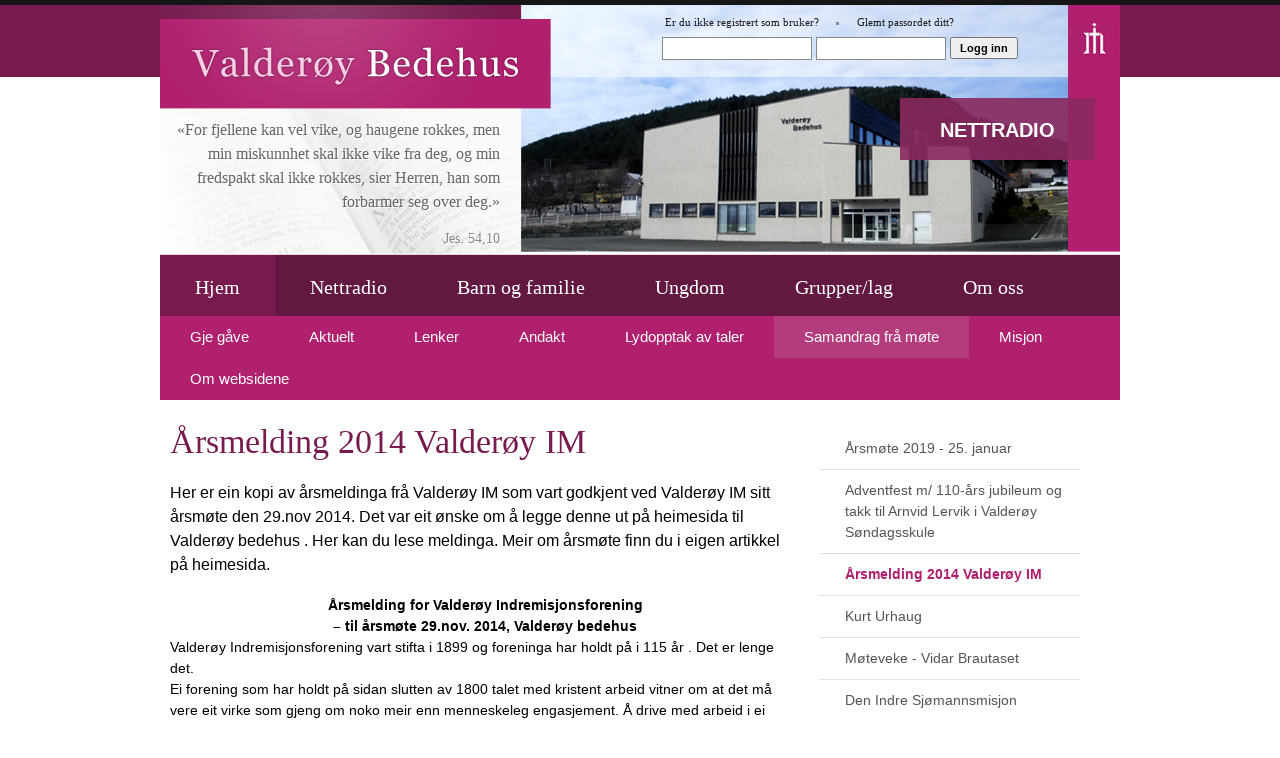

--- FILE ---
content_type: text/html; charset=utf-8
request_url: https://www.valderoybedehus.no/sider/hjem/samandrag-fra-mote/arsmelding-2014-valderoy-im/194/
body_size: 10181
content:
<!DOCTYPE html>
<!--[if lt IE 7 ]><html class="ie6 oldie no-js" lang="no" dir="ltr"><![endif]-->
<!--[if IE 7 ]><html class="ie7 oldie no-js" lang="no" dir="ltr"><![endif]-->
<!--[if IE 8 ]><html class="ie8 oldie no-js" lang="no" dir="ltr"><![endif]-->
<!--[if IE 9 ]><html class="ie9" lang="no" dir="ltr"><![endif]-->
<!--[if (gt IE 9)|!(IE)]><!--><html class="no-js" lang="no" dir="ltr"><!--<![endif]-->
<head>
  <meta charset="utf-8">
  <title>Årsmelding 2014 Valderøy IM - Valderøy bedehus</title>
  <meta name="description" content="Her er ein kopi av  årsmeldinga frå Valderøy IM som vart godkjent ved Valderøy IM sitt årsmøte den 29.nov 2014. Det var eit ønske om å legge denne ut på heimesida til Valderøy bedehus . Her kan du lese meldinga. Meir om årsmøte finn du i eigen artikkel på heimesida." />
  <meta name="robots" content="index,follow" />
  <meta name="googlebot" content="index,follow" />
  <meta name="application-name" content="Valderøy bedehus"/>
  <meta name="msapplication-navbutton-color" content="#b0206e" />
  <meta name="msapplication-window" content="width=1024;height=768" />
  <meta name="msapplication-tooltip" content="Valderøy bedehus" />
  <meta name="msapplication-TileColor" content="#b0206e"/>
  <meta name="msapplication-starturl" content="https://www.valderoybedehus.no" />
  <meta name="msapplication-notification" content="frequency=60;polling-uri=https://www.valderoybedehus.no/flis/;polling-uri2=https://www.valderoybedehus.no/flis/?p=2;polling-uri3=https://www.valderoybedehus.no/flis/?p=3;cycle=1" />
  <meta name="twitter:card" content="summary">
  <meta name="twitter:url" content="http://www.valderoybedehus.no/sider/hjem/samandrag-fra-mote/arsmelding-2014-valderoy-im/194/">
  <meta name="twitter:title" content="Årsmelding 2014 Valderøy IM">
  <meta name="twitter:description" content="Her er ein kopi av  årsmeldinga frå Valderøy IM som vart godkjent ved Valderøy IM sitt årsmøte den 29.nov 2014. Det var eit ønske om å legge denne ut på heimesida til Valderøy bedehus . Her kan du lese meldinga. Meir om årsmøte finn du i eigen artikkel på heimesida.">
  <meta name="twitter:site" content="Valderøy bedehus">
  <meta name="format-detection" content="telephone=no" />
  <meta name="no-email-collection" content="http://www.unspam.com/noemailcollection" />
  <link rel="alternate" type="application/rss+xml" title="Nyheter fra Valderøy bedehus" href="/rss/" />
  <link rel="alternate" type="application/rss+xml" title="Podkast fra Valderøy bedehus" href="/podkast/" />
  <link rel="stylesheet" type="text/css" href="/style/mosaikk_defaults.css" media="all" />
  <link rel="stylesheet" type="text/css" href="/style/mweb-common.css" media="all" />
  <link rel="stylesheet" type="text/css" href="/style.css?v=36552" media="all" />
  <link rel="shortcut icon" href="https://www.valderoybedehus.no/favicon.ico" type="image/x-icon" />
  <link rel="canonical" href="https://www.valderoybedehus.no/sider/hjem/samandrag-fra-mote/arsmelding-2014-valderoy-im/194/" />
  <link rel="search" type="application/opensearchdescription+xml" href="/opensearch.xml" title="Valderøy bedehus"></head>
<!--
*************************
  Nettsted med mWEB CMS
  levert av www.mweb.no
*************************
-->
<body>
<header class="centered_block" role="banner">
  <div id="top_bar">
    <a id="top_site_logo" href="https://www.valderoybedehus.no"></a>
    <div id="top_login">

    <ul id="top_login_options">
      <li><a href="/innlogging/ny-bruker/">Er du ikke registrert som bruker?</a></li>
      <li><a href="/innlogging/glemt-passord/">Glemt passordet ditt?</a></li>
    </ul>
    <div id="top_login_form">
      <form action="" method="post">
        <input type="hidden" name="main_login_form" value="1" />
        <table cellpadding="2" cellspacing="0" class="form">
          <tr>
            <td><input type="text" class="text" name="username" id="username" value="" style="width: 150px;" /></td>
            <td><input type="password" class="text" name="password" id="password" style="width: 130px;" /></td>
            <td><input type="submit" class="button" value="Logg inn" /></td>
          </tr>
        </table>
      </form>
    </div>    </div>
    <a href="http://www.imf.no/sunnmore" target="_blank" id="top_org_logo"></a>
    <div id="top_scene">
      <div id="scene_left">
        <div id="daily_bible"><p id="bible_text">&laquo;For fjellene kan vel vike, og haugene rokkes, men min miskunnhet skal ikke vike fra deg, og min fredspakt skal ikke rokkes, sier Herren, han som forbarmer seg over deg.&raquo;</p><p id="bible_verse_loc">Jes. 54,10</p></div>
      </div>
      <div id="scene_right">
        <a id="radio_button" href="http://ipradio.no/vabe" onclick="window.open('http://ipradio.no/vabe','','resizable=no,location=no,menubar=no,scrollbars=no,status=no,toolbar=no,fullscreen=no,dependent=no,width=630,height=163'); return false;">NETTRADIO</a>
      </div>
    </div>
  </div>
  <nav id="main_menu">
    <ul id="top_menu"><li class="selected first"><a href="/sider/hjem/1/"><span>Hjem</span></a></li><li><a href="/sider/nettradio/327/"><span>Nettradio</span></a></li><li><a href="/sider/barn-og-familie/4/"><span>Barn og familie</span></a></li><li><a href="/sider/ungdom/10/"><span>Ungdom</span></a></li><li><a href="/sider/grupperlag/24/"><span>Grupper/lag</span></a></li><li><a href="/sider/om-oss/2/"><span>Om oss</span></a></li></ul>    <ul class="mw-sub-menu" id="sub_menu">                  <li class="level2 first"><a href="/sider/hjem/gje-gave/158/"><span>Gje gåve</span></a></li>                  <li class="level2 has_children"><a href="/sider/hjem/aktuelt/3/"><span>Aktuelt</span></a></li>                  <li class="level2"><a href="/sider/hjem/lenker/48/"><span>Lenker</span></a></li>                  <li class="level2 has_children"><a href="/sider/hjem/andakt/29/"><span>Andakt</span></a></li>                  <li class="level2 has_children"><a href="/sider/hjem/lydopptak-av-taler/8/"><span>Lydopptak av taler</span></a></li>                  <li class="level2 active has_children"><a href="/sider/hjem/samandrag-fra-mote/71/"><span>Samandrag frå møte</span></a></li>                  <li class="level2 has_children"><a href="/sider/hjem/misjon/76/"><span>Misjon</span></a></li>                  <li class="level2"><a href="/sider/hjem/om-websidene/5/"><span>Om websidene</span></a></li></ul>  </nav>
</header>
<div id="main">
  <div class="centered_block" id="contents">    <div class="mw-show-sidebar two_columns">
      <div class="mw-contents" id="column1"><h1>Årsmelding 2014 Valderøy IM</h1><p id="summary_full">Her er ein kopi av  årsmeldinga frå Valderøy IM som vart godkjent ved Valderøy IM sitt årsmøte den 29.nov 2014. Det var eit ønske om å legge denne ut på heimesida til Valderøy bedehus . Her kan du lese meldinga. Meir om årsmøte finn du i eigen artikkel på heimesida.</p><div class="wysiwyg_out"><p align="center"><strong>&Aring;rsmelding for Valder&oslash;y Indremisjonsforening</strong></p>
<p align="center"><strong>&ndash; til &aring;rsm&oslash;te 29.nov. 2014, Valder&oslash;y bedehus</strong></p>
<p>Valder&oslash;y Indremisjonsforening vart stifta i 1899 og foreninga har holdt p&aring; i 115 &aring;r . Det er lenge det.</p>
<p>Ei forening som har holdt p&aring; sidan slutten av 1800 talet med kristent arbeid vitner om at det m&aring; vere eit virke som gjeng om noko meir enn menneskeleg engasjement. &Aring; drive med arbeid i ei forening der form&aring;let er "&aring; vinne og vara menneske for Kristus", er ei stor og umenneskeleg oppg&aring;ve der ein treng Guds leiing, n&aring;de og hjelp. &Aring; vere med i tjeneste for Gud m&aring; for alle, ogs&aring; i tjeneste for Valder&oslash;y Indremisjonsforening, vere tufta p&aring; b&oslash;nn, Guds Ord, br&oslash;dsbryting og arbeid for eit godt fellesskap for dei kristne.</p>
<p>&Aring;rsmeldinga her oppsummerer arbeids&aring;ret fr&aring; forrige &aring;rsm&oslash;te 30. nov 2013 og fram til i dag.</p>
<p><strong><span style="text-decoration: underline;">Heimlov </span></strong></p>
<p>Vi vil reise oss og minnast dei i forsamlinga v&aring;r som har f&aring;tt heimlov det siste &aring;ret &ndash; dei er borte fr&aring; legemet og heime med Herren no (...) Vi skal f&aring; ta med oss minna og takke for desse kristne s&oslash;skena som vi fekk dele felleskap med p&aring; bedehuset og vi m&aring; huske &aring; ta med dei som sit att n&aring;r vi ber.</p>
<p><strong><span style="text-decoration: underline;">Arbeidet </span></strong></p>
<p>Det er mykje som skjer i Valder&oslash;y bedehus &ndash; ja, det er stort sett nokon innom kvar dag. Gjennom veka er det b&aring;de yngresarbeid, seniorsamlinger, s&oslash;ndagsskule, bibellesing, ungdomskvelder, styrem&oslash;ter, foreninger, komitem&oslash;ter, &oslash;vinger og m&oslash;ter. Vi ser at framm&oslash;te til nokre samlinger er bra og andre samler f&aelig;rre. I &aring;r har vi ved fleire h&oslash;ve hatt samlinger med omlag fullt hus &ndash; opp mot 500 innom. Neste m&oslash;te kan det vere 5-10 innom. Men Guds Ord rekk til alle og Herren treng ikkje p&aring;melding for &aring; planlegge matmengda, men vi kan no smatte p&aring; om Herren "drar p&aring; litt" n&aring;r det er f&aring; ? Ja, skal tru? Det er nok slik at m&oslash;teleiar synest det er inspirerande n&aring;r mange kjem, men vi opplever likevel at framm&oslash;te ikkje avgjer om m&oslash;te med Jesus blir godt. Vi kaller det lett for "sm&aring;m&oslash;te&rdquo; n&aring;r det blir f&aring;, men kanskje "f&aring;-m&oslash;te" er betre. For der Jesus, v&aring;r og verdas frelser, er med er det storm&oslash;te - ofte av dei st&oslash;rste n&aring;r det kjem til b&aring;de &aring; f&aring;, bli styrka i b&aring;de tru og fellesskapet oss kristne mellom.</p>
<p>Det er likevel noko vi kanskje skal tenke meir p&aring; n&aring;r arbeidet og m&oslash;ta planleggast framover : Korleis kan vi f&aring; til samlinger for alle, b&aring;de barn, unge, voksne og dei eldste? Vi ser at det er ein del eldre og trufaste p&aring; m&oslash;ta, men vi vi ser ogs&aring; kor glade desse blir n&aring;r dei f&aring;r vere ilag med barna , ungdomen og foreldregenerasjonen. Vi m&aring; arbeide med &aring; f&aring; med fleire av dei unge og dei i aldersgruppa i 30-40 &aring;r til "vanlege" kveldsm&oslash;ter / bibelhelger / m&oslash;teveker .&nbsp;&nbsp;&nbsp;&nbsp;&nbsp;&nbsp;&nbsp;&nbsp;&nbsp;&nbsp;&nbsp;&nbsp;&nbsp;&nbsp;&nbsp;&nbsp;&nbsp;&nbsp;&nbsp;&nbsp;&nbsp;&nbsp;&nbsp;&nbsp;&nbsp;&nbsp;</p>
<p><strong><span style="text-decoration: underline;">Forsamlingsm&oslash;ter </span></strong> ala "n&aring;r vi kjem saman" har vi ikkje f&aring;tt til som planlagt. Det har vore nokre f&aring; forsamlingsm&oslash;ter der VIM / IUF /S&oslash;ndagsskulen arrangerer ilag. 1.mai, i oktober og ved adventsfesten i desember hadde vi samlinger i fellesregi. Plan var &aring; f&aring; desse "n&aring;r vi kjem saman"-samlingane til minst 4 gonger i&aring;ret. Ein eigen komit&ecirc; hadde 2-3 samlinger f&oslash;r det stoppa litt opp &ndash; i februar skulle det vere ei slik samling, men den m&aring;tte dessverre utsettast . Eit &oslash;nske fr&aring; styret har vore &aring; f&aring; p&aring; lufta eit fast opplegg med forsamlingsm&oslash;ter p&aring; s&oslash;ndager (ein gong i m&aring;naden eller oftare).</p>
<p><strong><span style="text-decoration: underline;">Bibellesingane </span></strong>er annakvar torsdag kl 20.30 n&aring;r det ikkje er anna m&oslash;te. Her les vi eit kapittel og har samtale og avslutter samlingane med b&oslash;nnestund. M&oslash;ta har hittil vore arrangert/leia av medlemane i styret.</p>
<p><strong><span style="text-decoration: underline;">60+samlingane</span></strong> er f&oslash;rste tirsdag i kvar m&aring;nad kl 11. Her er det mellom anna rikeleg med sang, vitnesbyrd og historiedeling for dei over 60&aring;r. Ein bra gjeng seniorar fr&aring; heile kommuna samlast her ein gong i m&aring;naden. Ansvarlege i &aring;r har vore Norunn Mulelid, Randi Sj&aring;v&aring;g, Gerd Holene, Gunnar Gidske, K&aring;re Ervik og Torstein Walderhaug (kontaktperson). H&aring;kon Fr&oslash;ystad er skyss-ansvarleg og her er fleire damer som har stilt trufast opp til kj&oslash;kkentjeneste f&oslash;r samlingane.</p>
<p><strong><span style="text-decoration: underline;">N&aelig;rradiogruppa </span></strong>som har laurdagskveld-sendingar fr&aring; studio i bedehuset, er fortsatt Anbj&oslash;rn Walderhaug, Asbj&oslash;rn R&oslash;s&aring;s, Odd S&aelig;ther og Torstein Walderhaug. Harald Austnes, Andre Hildre og Robert Uggedal har hatt teknikken ved sendingane. Radio Sentrum har omlag 10 000 lyttarar pr veke. Med laurdagskveldsendingane ca 1 gong pr m&aring;nad n&aring; ein ut til mange med dette arbeidet. Dei &oslash;nsker nye velkomne inn i radiogruppa &ndash; ta kontakt om du kan tenke deg &aring; "g&aring; p&aring; lufta" eller vere med og p&aring; anna vis for &aring; videref&oslash;re denne misjonsgreina.</p>
<p><strong><span style="text-decoration: underline;">Sanggrupper</span></strong> er her fleire av p&aring; bedehuset. ASAF mannskor, Adonai og Valder&oslash;ykvartetten har sine &oslash;vinger p&aring; bedehuset. Barnekoret er tilknytta s&oslash;ndagsskulen og ungdomskoret Inspired er eit felleskor ilag med Vigra Kr Ungdomslag.</p>
<p><strong><span style="text-decoration: underline;">Valder&oslash;y IM si UngdomsForening eller Valder&oslash;y IUF -</span></strong> er ei eiga forening med eige styre og rekneskap. IUF si m&aring;lgruppe er barna og dei unge, og foreninga driv eit viktig arbeid blant barn og unge. IUF har arbeidsgreinene JUNIOR (-5.kl) og B-tween (6-7.kl / tidl "Hobby") som har sine samlinger hhv torsdager og onsdager i skule&aring;ret. IUF arrangerer ogs&aring; jevnlege Ungdomsm&oslash;ter/-kvelder og er med p&aring; nokre faste arrangement som "Vi syng jula inn" (sang/musikkm&oslash;te), Konfirmantfesten i april, 1.maifesten (ilag med VIM), Adventsfesten (ilag med S&oslash;ndagskulen). Dei driv ogs&aring; med lovsangteam og har dei siste &aring;ra hatt felles U-kor &ndash; Inspired - ilag med Vigra Kr U.lag. Ungdomer fr&aring; Vigra og Valder&oslash;ya arrangerte ogs&aring; "Alive'14" i juni her i Valder&oslash;y bedehus &ndash; eit arrangement der Stan Mons og nokre andre ungdomer fr&aring; ein bibelskule i New York deltok med b&aring;de taler og sang p&aring; kveldsm&oslash;ter og i temasamlinger . Unge og voksne deltok i m&oslash;ta og det var gode m&oslash;ter som samla b&aring;de yngre og eldre ungdomer og vaksne i fellesskap.</p>
<p>Vi ser at her er mange, ogs&aring; nye, barnefamilier som kjem til s&oslash;ndagsskule, familiefredag-samlinger og enkelte andre fellessamlinger p&aring; bedehuset. Er vi best mogleg organisert i arbeidet (mellom IM/IUF og S&oslash;ndagsskulen/IUF) n&aring;r ei av v&aring;r kanskje viktigaste m&aring;lgruppe for arbeidet er desse sm&aring;barnfamiliene og arbeid blant dei yngste. Er det dags for &aring; vurdere m&aring;ten vi organiserer arbeidet p&aring; (i styrer / komit&egrave;er / arbeidsgreiner). Mange sett stor pris p&aring; samlinger p&aring; bedehuset der alle aldersgruppene er med &ndash; b&aring;de Barn, Unge, Voksne og Eldre &ndash; eller BUVE for &aring; seie det litt forenkla. Tenk om vi, ilag, fekk til fleire slike BUVE fellessamlinger i 2015 ! Styret synest dette er viktig &aring; pr&oslash;ve &aring; f&aring; til &ndash; fleire BUVE samlinger ! Det er eit godt samarbeid og fellesskap mellom foreningane, men kan vi f&aring; til eit tettare samarbeid mellom IM/IUF/S&oslash;ndagsskulen ?</p>
<p><strong><span style="text-decoration: underline;">Valder&oslash;y S&oslash;ndagsskule </span></strong>er ei arbeidsgrein i Valder&oslash;y IM. S&oslash;ndagsskulen blir leia av Turid Tomren etter at Arnvid Lervik takka av i fjor, etter 30 &aring;r som leiar for S&oslash;ndagsskulen. Her er ein bra leiargruppe av unge/voksne som driv s&oslash;ndagsskulen i Valder&oslash;y bedehus. Valder&oslash;y S&oslash;ndagsskule har vore i sveng i 110 &aring;r i &aring;r, og b&aring;de dette og Arnvid sine 30&aring;r i leiartjeneste er det planler om &aring; markere p&aring; adventsfesten 7.desember. S&oslash;ndagsskulearbeidet er ei viktig arbeidsgrein for forsamlinga i Valder&oslash;y bedehus og meir om arbeidet f&aring;r vi i ei eiga melding fr&aring; Valder&oslash;y S&oslash;ndagsskule ved Turid Tomren.</p>
<p><strong><span style="text-decoration: underline;">Sangarrangementer</span></strong> har det vore fleire av siste &aring;ret. Singing in the City er eit slikt sangarragement, og dette vart for f&oslash;rste gong her den 14.-16.mars. I tillegg til mykje sang, musikk og andakt p&aring; samlingane fredags- og laurdagskvelden o g s&oslash;ndag f&oslash;remiddag, var her bibeltime laurdag kl 10.00 v/Erik Furnes (taler). Sanggruppene Sisters og Talley Trio fr&aring; USA deltok i tillegg til lokale sangere/grupper. IMF var arrang&oslash;r i samarbeid med ein lokal komit&egrave; ved Valder&oslash;y bedehus.</p>
<p>Elles har det vore nokre sangkvelder med bl.a Roland Lundgren (v/Star of Hope) i sept, Mette&amp;Roger S&oslash;rensen m/pianisten H&aring;kon Tol&aring;s no i november. Havlys/DISM arrangerte evangelisk sang og musikkm&oslash;te i g&aring;r kveld, 28.nov.</p>
<p><strong><span style="text-decoration: underline;">M&oslash;teveker og bibelhelger</span></strong> i regi av Valder&oslash;y IM har det vore fleire av ogs&aring; dette arbeids&aring;ret med desse talarane : David Sj&oslash;en 10.-12.jan, Kurt Urhaug 22.-26.jan, Ruben Lie Monsen/Marit Stokken 16-20.april P&aring;skem&oslash;ter (VIM/SI) , H&aring;kon Helland 6.-8.juni, Yvonne Brown 23.og25.mai, Johan Halsne 13.-17.august, Rune Ludvigsen 31.okt-2.nov '14, Willy S&aelig;ther 13.-14.nov.</p>
<p><strong><span style="text-decoration: underline;">Br&oslash;dsbryting / b&oslash;n- og vitnem&oslash;ter</span></strong> . Vi pr&oslash;ver &aring; f&aring; til ei samling med br&oslash;dsbryting kvar m&aring;nad &ndash; slik har det vore dei seinare &aring;ra og desse minnam&aring;ltida er viktige for forsamlinga og for Herren. &nbsp;&nbsp;&nbsp;&nbsp;&nbsp;&nbsp;&nbsp;&nbsp;&nbsp;&nbsp;&nbsp;&nbsp;&nbsp;&nbsp;&nbsp;&nbsp;&nbsp;&nbsp;&nbsp;&nbsp;&nbsp;&nbsp;&nbsp;&nbsp;&nbsp;&nbsp;&nbsp;&nbsp;&nbsp;&nbsp;&nbsp;&nbsp;&nbsp;&nbsp;&nbsp;&nbsp;&nbsp;&nbsp;&nbsp;&nbsp;&nbsp;&nbsp;&nbsp;&nbsp;&nbsp;&nbsp;&nbsp;&nbsp;&nbsp;&nbsp;&nbsp;&nbsp;&nbsp;&nbsp;&nbsp;&nbsp;&nbsp;&nbsp;&nbsp;&nbsp;&nbsp;&nbsp;&nbsp;&nbsp;&nbsp;&nbsp;&nbsp;B&oslash;n og vitnem&oslash;te har vi n&aring;r det ikkje er andre m&oslash;ter satt opp p&aring; laurdag eller s&oslash;ndag. Er det ikkje andre m&oslash;ter med taler s&aring; pr&oslash;ver vi samlast til b&oslash;n og vitnem&oslash;te enten laurdag eller s&oslash;ndag. Vi har fast b&oslash;nestund p&aring; bibellesingane &ograve;g.</p>
<p><strong><span style="text-decoration: underline;">P&aring;skem&oslash;ter - eit fellesarr mellom VIM / SI </span></strong> - vart i &aring;r arrangert fr&aring; onsdag 16. &ndash; s&oslash;ndag 20. april i Valder&oslash;y bedehus. Dette var eit fellesarrangement ilag med Sunnm&oslash;re Indremisjon (SI). Marit Stokken og unge Ruben Lie Monsen deltok som talere p&aring; bibeltimane (kl 18) og kveldsm&oslash;ta . Ruben deltok ogs&aring; p&aring; felles Ungdomskveld for kommuna som IUF arrangerte laurdagskvelden. Det var det bra med folk p&aring; samlingane og mange synest det b&oslash;r vere slike p&aring;skem&oslash;ter kvart &aring;r p&aring; bedehuset.</p>
<p><strong><span style="text-decoration: underline;">M&oslash;ter ved andre organisasjoner </span></strong> er det ogs&aring; Kristen Muslim Misjon m/talere Odd S&aelig;ther/Kjell Furnes, Den Indre Sj&oslash;mannsMisjonen, Norsk Luthersk Misjonssamband m/taler Egil Sj&aring;stad , Normisjon, Star of Hope m/Roland Lundgren (fr&aring; "Curt&amp;Roland") , Daggry barnehage, Norsk Gideon m/taler Lyster , Ordet og Israel m/taler Ibrahim, Indremisjonsforbundet (felles IMF/VIM) og Sunnm&oslash;re Indremisjon (felles SI/VIM) har arrangert samlinger i tillegg til Valder&oslash;y IM sine samlinger. Og New Tribe Mission m/taler Jack Douglas og NSP Aid m/Gunnar Hamn&oslash;y mfl.</p>
<p><strong><span style="text-decoration: underline;">Lyd &amp; bilde</span></strong> er eit eige arbeid. Dei fleste m&oslash;ta er slik at vi treng nokon som kan styre lyd og bilde. Her er fleire som dreg i spakane og bidreg til bilde og tekst hamner framp&aring; veggen, men vi vil takke spesielt Bj&oslash;rn Tomren for ein framifr&aring; innsats i mange, mange &aring;r med tida han har gitt for b&aring;de lydmix og &aring; gje r&aring;d og finne gode l&oslash;ysinger p&aring; lyd og bilde b&aring;de i hovedsal og i U-etg.</p>
<p><strong><span style="text-decoration: underline;">Websida</span></strong> er felles for arbeidet p&aring; bedehuset og adressa er <a href="https://www.valderoybedehus.no">www.valderoybedehus.no</a>. Web-ansvarleg er Roy Mulelid og han gjer ein god jobb for &aring; f&aring; ut omtaler av det som skjer p&aring; bedehuset , samt publisering av andakter mm. Ajourhald av b&aring;de kalender og anna har fungert bra og bl a VIM styret har eit eige omr&aring;de der vi har dialogen og lagrer referat og andre dokumenter som vedkjem bedehuset og arbeidet. Har du ei helsing eller noko du &oslash;nsker publisert av arrangement p&aring; huset &ndash; kontakt Roy Mulelid eller nokon i styret. Mange av talene fr&aring; m&oslash;ta p&aring; bedehuset finn du ogs&aring; p&aring; websida.</p>
<p><strong><span style="text-decoration: underline;">Kvinneforeninga i Valder&oslash;y IM</span></strong>gjer ein viktig og god jobb for forsamlinga v&aring;r. B&aring;de i det praktiske, &oslash;konomiske og med den iver dei har vist og viser i si mange&aring;rige og trufaste tjeneste, vitner meds&oslash;strene v&aring;re i Kvinneforeninga om noko av det vi trur p&aring; og arbeider for med si omsorg for menneske b&aring;de i forsamlinga og utafor. Liljan Valderhaug og Margrethe Krogen leiar foreninga.</p>
<p><strong><span style="text-decoration: underline;">Blomsterutdelinga</span></strong> til sjuke og eldre i forsamlinga skjer i desember kvart &aring;r. Bente Dyb mfl har gjort mykje for &aring; f&aring; dette til dei siste &aring;ra. Dette er eit fint arbeid der vi f&aring;r m&oslash;te folk heime eller p&aring; ein av omsorgssentra i kommuna. Ta oppdraget om du blir spurt om &aring; delta her &ndash; her trengs ein del folk for &aring; n&aring; ut til alle.</p>
<p><strong><span style="text-decoration: underline;">Huset</span></strong>&ndash; bedehuset v&aring;rt - er eit tjeneleg redskap for arbeidet vi driv og det er mange som gir uttrykk for kor flott det er &aring; kome inn i den nyoppussa storesalen . Etter eit par &aring;r med mykje oppussing av hovedsalen med nybygd scene, ny kj&oslash;kkenkrok, skillevegger i sm&aring;sal, nye farger og noko nytt inventar, har det i 2014 vore mindre arbeid p&aring; sj&oslash;lve bygget. Matsalen har f&aring;tt isolert vestveggen sin og det er nylig installert ei ny varmepumpe over inngangsd&oslash;ra i hovedsalen. Det er elles kj&oslash;pt inn litt utstyr til hovedsalen, mellom anna nokre note-og micstativ, h&oslash;gtalarar og tr&aring;dlause mic'er &ndash; dei gamle mic'ane er solgt. Nytt dekket&oslash;y (til ca 100 stk) er ogs&aring; kj&oslash;pt inn.</p>
<p>Kva med austenden? Styret har vurdert litt kva ein evt b&oslash;r gjere med resten av hovedetasjen. No som storesalen er ferdigoppussa b&oslash;r ein ta stilling til korleis ein skal fare &aring;t med austenden av bygget - med inngangspartiet, hall/garderobe, toalettomr&aring;det, kontor/studiofl&oslash;y og trapperom. Det trengs renovering og kanskje ogs&aring; ei ombygging av austfl&oslash;ya for &aring; f&aring; denne delen av hovedetasjen tilpassa dei rombehova og l&oslash;ysingane som trengs i h&oslash;ve til arbeidet vi driv i dag og til dagens krav til utforming. Toalettene b&oslash;r vurderast med tanke p&aring; universell utforming og ein b&oslash;r vurdere om ein skal ha heis i bygget.&nbsp;&nbsp; &nbsp;</p>
<p><strong><span style="text-decoration: underline;">Husnemnda</span></strong>er teamet som har tilsyn og gjer diverse vedlikehold av huset. Torhild Fr&oslash;ystad, Torgunn Walderhaug, Arne Sindre Fj&oslash;rtoft, Jens K&aring;re Mulelid, Svein R&oslash;ssevold og Halvard Dyb er medlemane i Husnemnda. Dei gjer eit viktig arbeid og utf&oslash;rer fleire oppg&aring;ver som elles hadde kosta mykje &aring; f&aring; utf&oslash;rt av eksterne. Kjartan Skjong er ansvarleg for huset og kontakten med husnemnda p&aring; vegne av styret.</p>
<p><strong><span style="text-decoration: underline;">Vaskekomit&egrave;ane</span></strong> m&oslash;tast ein gong pr veke og svenger seg med moppen, tv&oslash;g&aring; og st&oslash;vesugern og held huset nokonlunde gullende reint og stelt. Flott at vi kan dele p&aring; gr&oslash;ns&aring;pa og m&oslash;tast p&aring; denne "bedehustrimmen" &ndash; her er det berre &aring; gi eit venk om du ikkje er innrullert i ein vaskekomit&egrave; &ndash; du f&aring;r deg heilt sikkert ein plass. Her er kanskje nokre av oss karane p&aring; vaske komitelistene som pratar alt for mykje n&aring;r vi kjem p&aring; bedehusvaskinga &ndash; men det blir reint kvar gong likevel... Nokre synest vel det er litt stas &aring; kome heimatt etter fredagsvasken og skilte med kor dei har vore &ndash; og prata og/eller vaska. &nbsp;</p>
<p><strong><span style="text-decoration: underline;">Utleige </span></strong>av huset vart det opna for i fjor og pt er det vore utleige til private &aring;rem&aring;lsdager/konfirmasjoner mm til 4-5 stk utenom dei utleige til minnestundsamv&aelig;r. Styre ved leiar har hittil tatt seg av dette ilag med Roy Mulelid.</p>
<p><strong><span style="text-decoration: underline;">&Oslash;konomien</span></strong>til foreninga er bra. Regnskapet viser at foreninga er gjeldfri og hadde knapt 286.927 kr i p&aring; konto pr 31.okt 2014 . Rekneskapsperioden er fr&aring; 1.nov-31.okt. kvart &aring;r, og legg vi til inntektene fr&aring; julemessa og trekker fr&aring; utgifter s&aring; er der knapt 400 000 kr pr 1.jan 2015. Viser til eiga sak om rekneskap og gjennomgang av dette seinare i &aring;rsm&oslash;tet.</p>
<p><strong><span style="text-decoration: underline;">Valnemnda </span></strong>har i &aring;r vore Gerd Holene, Geir Otterdal og Jan Ivar Stokseth.</p>
<p><strong><span style="text-decoration: underline;">Styret i Valder&oslash;y IM</span></strong>har vore slik samansatt: Annlaug Walderhaug (sekr), St&aring;le Johan Valderhaug, Kjartan Skjong (nestleiar), Harry Valderhaug (leiar), Bente Marion Dyb, Karen Randi S&aelig;ther (kasserer) og Harald Austnes. Gunn Sissel T.Mulelid og Laila J Valderhaug (h&oslash;vesvis 1. og 2. vara) har delteke p&aring; styrem&oslash;ta. Styret har handsama 47 saker og alle medlemane (inkl vara) i styret har delteke p&aring; kvar sine m&aring;ter i arbeidsoppg&aring;ver som fell p&aring; styret. Styret har, if&oslash;lge eit samstemt styre (merk at dette ikkje er ei eiga sak m/vedtak;) fungert godt ilag. Vi har hatt 10 styrem&oslash;ter og eit fellesm&oslash;te med IUF/S&oslash;ndagsskulen.</p>
<p>Med dette tek vi og runder av dette glimtet av Valder&oslash;y IM sitt 115.arbeids&aring;ret og &aring;rsmelding med &aring; takke for alle som er med i arbeidet p&aring; allslags vis. Takk til deg som har vore med i styret og no g&aring;r ut av styret. Takk til deg som stiller opp til valg for styret. Vi les i <em>Fil.4,6 &laquo;&hellip;men legg alt de har &aring; be om fram for Gud i b&oslash;n og p&aring;kalling med takkseiing.&raquo; </em>Be for arbeidet, forsamlinga og dei som bur p&aring; &oslash;ya v&aring;r.</p>
<p>Be om at oppdraget vi har med arbeidet i Valder&oslash;y IM - "&aring; vinne og vara mennesker for Kristus" - kan lykkast!</p>
<p>&nbsp;</p>
<p>Valder&oslash;ya, den 29.november</p>
<p>For Valder&oslash;y Indremisjonsforening</p>
<p>Harry Valderhaug (styreleiar)</p></div>      </div>
      <div id="column2" class="mw-sidebar"><ul class="mw-sub-sub-menu" id="sub_sub_menu">                            <li class="level3 first"><a href="/sider/hjem/samandrag-fra-mote/arsmote-2019-25-januar/285/"><span>Årsmøte 2019 - 25. januar</span></a></li>                            <li class="level3"><a href="/sider/hjem/samandrag-fra-mote/adventfest-m-110-ars-jubileum-og-takk-til-arnvid-lervik-i-valderoy-sondagsskule/196/"><span>Adventfest m/ 110-års jubileum og takk til Arnvid Lervik i Valderøy Søndagsskule</span></a></li>                            <li class="level3 selected active"><a href="/sider/hjem/samandrag-fra-mote/arsmelding-2014-valderoy-im/194/"><span>Årsmelding 2014 Valderøy IM</span></a></li>                            <li class="level3"><a href="/sider/hjem/samandrag-fra-mote/kurt-urhaug/156/"><span>Kurt Urhaug</span></a></li>                            <li class="level3"><a href="/sider/hjem/samandrag-fra-mote/moteveke-vidar-brautaset/137/"><span>Møteveke - Vidar Brautaset</span></a></li>                            <li class="level3"><a href="/sider/hjem/samandrag-fra-mote/den-indre-sjomannsmisjon/104/"><span>Den Indre Sjømannsmisjon</span></a></li>                            <li class="level3"><a href="/sider/hjem/samandrag-fra-mote/ole-k-iglebaek-2-og-3-februar-2013/100/"><span>Ole K. Iglebæk 2. og 3. februar 2013</span></a></li>                            <li class="level3"><a href="/sider/hjem/samandrag-fra-mote/tett-pa-abraham/97/"><span>Tett på Abraham</span></a></li>                            <li class="level3"><a href="/sider/hjem/samandrag-fra-mote/vinning-gjennom-tap/93/"><span>Vinning gjennom tap</span></a></li>                            <li class="level3"><a href="/sider/hjem/samandrag-fra-mote/mote-med-odd-saether/70/"><span>Møte med Odd Sæther</span></a></li>                            <li class="level3"><a href="/sider/hjem/samandrag-fra-mote/mote-med-oddbjorn-brunstad/68/"><span>Møte med Oddbjørn Brunstad</span></a></li></ul>      </div>
    </div>  </div>
</div>
<div id="footer_wrapper">
  <footer class="centered_block">
    <div id="breadcrumbs">
      <div id="breadcrumbs_right_end"></div>
      <div id="breadcrumbs_content">
        <a href="/">Valderøy bedehus</a><span class="breadcrumb_separator">&raquo;</span><a href="/sider/hjem/1/">Hjem</a><span class="breadcrumb_separator">&raquo;</span><a href="/sider/hjem/samandrag-fra-mote/71/">Samandrag frå møte</a><span class="breadcrumb_separator">&raquo;</span><a href="/sider/hjem/samandrag-fra-mote/arsmelding-2014-valderoy-im/194/">Årsmelding 2014 Valderøy IM</a>      </div>
    </div>
    <div id="bottom_header">
      <h3 id="org_title">Valderøy bedehus</h3>
      <div id="main_search">
        <form action="/innhold/" method="get">
          <table class="form" cellpadding="3" cellspacing="0">
            <tr>
              <td><input type="text" class="text" name="q" value="" /></td>
              <td><input type="submit" value="SØK" class="button button_small" /></td>
            </tr>
          </table>
        </form>
      </div>
    </div>
    <div id="bottom_contents">
      <div id="bottom_left">
        <h4>Kontaktpersoner</h4>
        <table width="100%" cellpadding="0" cellspacing="0">
          <tr>
            <td width="250">
              <p class="contact_name">Turid Tomren</p>
              <p class="contact_info">tm<span style="display:none">sp@m.</span>tom<span style="display:none">sp@m.</span>ren@ho<span style="display:none">sp@m.</span>tma<span style="display:none">sp@m.</span>il.com</p>
              <p class="contact_title">Styreleder, Valderøy Indremisjon</p>
            </td>
            <td width="220">
              <p class="contact_name">Jarl Olav Sæther</p>
              <p class="contact_info">Jarlol<span style="display:none">sp@m.</span>av@f<span style="display:none">sp@m.</span>jordtin<span style="display:none">sp@m.</span>d.no</p>
              <p class="contact_title">Nestleder</p>
            </td>
            <td width="180">
              <p class="contact_name">Roy Mulelid</p>
              <p class="contact_info">rom<span style="display:none">sp@m.</span>mul<span style="display:none">sp@m.</span>63@<span style="display:none">sp@m.</span>gmai<span style="display:none">sp@m.</span>l.com<br/>mob. 91 64 74 34</p>
              <p class="contact_title">Webredaktør</p>
            </td>
            <td>&nbsp;</td>
          </tr>
        </table>
      </div>
      <a href="http://www.valderoybedehus.no/" target="_blank" id="bottom_self_logo"></a>
      <div class="clear"></div>
    </div>
    <div id="bottom_mweb_link"><a href="https://mweb.no/" id="mweb_byline">webløsning utviklet av mWEB</a></div>
    <div class="clear"></div>
  </footer>
</div>
<!--[if lt IE 9]><script src="//ie7-js.googlecode.com/svn/version/2.1(beta4)/IE9.js">IE7_PNG_SUFFIX=".png";</script><![endif]-->
<script src="//ajax.aspnetcdn.com/ajax/jQuery/jquery-1.11.2.min.js" type="text/javascript"></script>
<script>window.jQuery || document.write('<script src="/js/mweb/jquery/jquery.min.js"><\/script>');</script>
<script src="/js/mweb/jquery/jquery.cookie.js" type="text/javascript"></script>
<script src="/js/mweb/mweb-common.js" type="text/javascript"></script>
<script type="application/ld+json">{ "@context": "http://schema.org", "@type": "WebSite", "name": "Valderøy bedehus", "url": "https://www.valderoybedehus.no" }</script>
<script type="application/ld+json">{ "@context": "http://schema.org", "@type": "WebSite", "url": "https://www.valderoybedehus.no", "potentialAction": { "@type": "SearchAction", "target": "https://www.valderoybedehus.no/innhold/?q={search_term_string}", "query-input": "required name=search_term_string" } }</script>
<script type="application/ld+json">{ "@context": "http://schema.org", "@type": "LocalBusiness", "name": "Valderøy bedehus", "address": { "@type": "PostalAddress","streetAddress": "Valderhaug 16", "addressLocality": "Valderøya", "postalCode": "6050", "addressCountry": "NO"}}</script>
<script type="application/ld+json">{ "@context": "http://schema.org", "@type": "BreadcrumbList", "itemListElement": [{ "@type": "ListItem", "position": 1, "item": { "@id": "https://www.valderoybedehus.no/sider/hjem/1/", "name": "Hjem" }}, { "@type": "ListItem", "position": 2, "item": { "@id": "https://www.valderoybedehus.no/sider/hjem/samandrag-fra-mote/71/", "name": "Samandrag frå møte" }}, { "@type": "ListItem", "position": 3, "item": { "@id": "https://www.valderoybedehus.no/sider/hjem/samandrag-fra-mote/arsmelding-2014-valderoy-im/194/", "name": "Årsmelding 2014 Valderøy IM" }}]}</script>
</body>
</html>


--- FILE ---
content_type: text/css
request_url: https://www.valderoybedehus.no/style/mosaikk_defaults.css
body_size: 9958
content:
@CHARSET "UTF-8";

html {
  width: 100%;
  height: 100%;
}

body {
  height: 100%;
  background-color: #fff;
  padding: 0;
  margin: 0;
}

body,td {
  font-size: 12px;
  font-family: arial;
}

article, aside, figure, footer, header, hgroup, menu, nav, section { 
  display: block;
}

ul,ol {
  margin: 20px 12px 20px 28px;
}

  li {
    padding-left: 5px;
  }
  
td {
  vertical-align: top;
}

table.form td {
  vertical-align: middle; 
}
  table.form td h3 {
    margin-top: 4px;
  }

  td.chess {
    background-color: #fafafa;
  }


table.centered td, td.centered {
  vertical-align: middle; 
}

th {
  text-align: left;
  font-size: 13px;
  background-color: #FAFCFD;
  border-bottom: 1px solid #E9F2F5;
}

  th a {
    color: #0F6C8A;
    font-weight: bold;
    border: none;
  }

.odd {
  background-color: #fff;
}

.even {
  background-color: #f4f4f4;
}

  tr.hover {
    background-color: #EDFBDB;
  }
  
  tr.faulty {
    background-color: #FBE4E4;
    color: #662D2D;
  }
  
  tr.selected {
    background-color: #F0F7F9;  
  }
  
.mosaikk_columns a {
  color: #507681;
  border: none;
}

.info a {
  color: #507681;  
}

div.mceTmpl.duo div.column {
  float: left;
  width: 47%;
  padding-right: 6%;
  box-sizing: content-box;
}

  div.mceTmpl.duo div.column.second {
    padding-right: 0;
  }
  
div.mceTmpl.trio div.column {
  float: left;
  width: 30%;
  padding-right: 5%;
  box-sizing: content-box;
}

  div.mceTmpl.trio div.column.third {
    padding-right: 0;
  }
    
hr {
  border: 0;
  width: 75%;
  background-color: #DEDEDE;
  height: 1px;
  margin: 35px auto 35px auto;
}

span.pipe {
  color: #cacaca;
  margin: 0 14px 0 14px;
  font-size: 14px;
}

span.pipe_small, .small .pipe {
  color: #cacaca;
  margin: 0 12px 0 12px;
  font-size: 11px;
}

p.message, div.message {
  padding: 10px;
  background-color: #F0F7F9;
  margin: 14px 0 14px 0;
  border-radius: 4px;
}

p.info, div.info {
  padding: 10px;
  background-color: #F0F7F9;
  margin: 14px 0 14px 0;
  border-radius: 4px;
  /**border-top:1px solid #6B90DA;**/
}

  div.info {
    background-image: none;
  }

p.warning, div.warning {
  background-color: #FFFBE2;
  padding: 10px;
  margin: 14px 0 14px 0;
  border-radius: 4px;
}

p.accept, div.accept {
  background-color: #EDFBDB;
  padding: 10px;
  color: #566642;
  margin: 14px 0 14px 0;
  border-radius: 4px;
}

p.error, div.error {
  padding: 10px;
  background-color: #FBE4E4;
  color: #662D2D;
  margin: 14px 0 14px 0;
  border-radius: 4px;
}

p.confirmation {

}

label {
  cursor: pointer;
}

.tooltip {
  cursor: default;
}

.label {
  cursor: default;
}

.left {
  float: left;
}

.right {
  float: right;
}

.center {
  text-align: center;
}

.right_align {
  text-align: right;  
}

.bold {
  font-weight: bold;  
}
.regular {
  font-weight: normal;  
}
.italic {
  font-style: italic;  
}
.normal {
  font-weight: normal;  
  font-size: 12px;
}

.small {
  font-size: 10px;
}

.semismall {
  font-size: 11px;
  font-family: "lucida grande",tahoma,verdana,arial,sans-serif;
}

.large {
  font-size: 14px;  
}

.noborder {
  border: 0;
}

.centered_block {
  width: 960px;
  margin: 0 auto;
  overflow: hidden;
}
.block {
  display: block;  
}

.clear {
  clear: both;
}

.clearfix {
  overflow: hidden;
  display: inline-block; /* Necessary to trigger "hasLayout" in IE */
  display: block; /* Sets element back to block */
}

.spacer {
  clear: both;
  height: 24px;
  width: auto;
}

.spacer_half {
  clear: both;
  height: 15px;
  width: auto;
}

.spacer_double {
  clear: both;
  height: 35px;
  width: auto;
}

.indent {
  margin-left: 10px;
}
.indent_right {
  margin-right: 12px;
}

.right_margin {
  margin-left: 12px;
}
.right_margins {
  margin: 8px 0 12px 10px;
}

.left_margin {
  margin-right: 12px;
}
.left_margins {
  margin: 8px 12px 10px 0;
}

.horizontal_margins {
  margin: 0 15px 0 15px;
}
.vertical_margins {
  margin: 10px 0 10px 0;
}

.top_margin {
  margin-top: 25px; 
}
.bottom_margin {
  margin-bottom: 25px; 
}

h1.top, h2.top, h3.top, h4.top, p.top, div.top {
  margin-top: 0;  
}

p.bottom { 
  margin-bottom: 0 !important;
}


.separator {
  margin: 20px 0 20px 0;
  border-top: 2px dashed #ccc;  
}


.hrule {
  margin: 30px 0 30px 0;
  border-top: 1px solid #ccc;  
}

.hide {
  visibility: hidden;
  display: none;
}

.hidden {
  display: none !important;
}  

a em {
  font-style: normal;
  font-weight: normal;
  text-decoration: underline;
}

.wysiwyg_out {
  margin-bottom: 25px; 
}

.wysiwyg_out p, .wysiwyg_out td {
  margin: 0;
  line-height: 1.5;
}

  .wywisyg_out p {
    padding: 0;
  }

.wysiwyg_out li {
  margin-bottom: 18px;  
}


ul.error_list {
  padding: 10px 25px 10px 25px;
  margin: 0 0 10px 0;
  background-color: #F0F7F9;
}

  ul.error_list li {
    list-style-type: square;
    margin-left: 10px;
    margin-bottom: 6px;
    padding-left: 5px;
  }
  
ul.ticked {
  padding: 0 10px 0 25px;
  margin: 10px 0 10px 0;
} 
  ul.ticked li {
    list-style-image: url('../gfx/mosaikk/tick.png');
    margin-left: 25px;
    padding: 3px 5px 3px 5px;
  }

input.button {
  font-weight: bold;
  margin: 0;
  padding: 6px 15px;
  font-family: Arial, Helvetica, sans-serif;
  font-size: 13px;
  cursor: pointer;
}

  input.button_small {
    padding: 1px 5px;
  }

input.text, textarea {
  width: 180px;
  border: 1px solid #dcdcdc;
  padding: 3px 2px 3px 2px;
  font-family: Arial,Helvetica,sans-serif;
  font-size: 13px;
  margin: 0;
}

textarea {
  display: block;
  resize:vertical;
}

input.text:focus, textarea:focus {
  border: 1px solid #acacac;
}

.readonly {
  background-color: #fafafa;  
  color: #808080;
  cursor: default;
}
.readonly:focus {
  border: 1px solid #DCDCDC;
}

select {
  padding: 2px;  
}

input.date {
  width: 75px;
  cursor: pointer;
  letter-spacing: 1px;
}

.block {
  width: 100%;
}

.half {
  width: 50%;
  float: left;
}

.vspace {
  width: 10px;
  float: left;  
}

textarea.disabled {
  color: #808080;
}

.gray {
  color: #808080;
}

.green {
  color: #566642;
}

.red {
  color: #af0000; /*#662D2D;*/
}

.blue {
  color: #6B90DA;
}

.yellow {
  color: #9A7801;
}

div.progress_bar {
  border: 1px solid #ccc; 
  width: 200px; 
  margin: 2px 5px 2px 0; 
  padding: 1px; 
  float: left; 
  background: white;
}
  
  div.progress_bar div {
    background-color: #80d83b; 
    height: 12px
  }
  
    div.progress_bar div.medium {
      background-color: #f7df15; 
    }
    div.progress_bar div.high {
      background-color: #f73d3d; 
    }

.ajax_load {
  font-size: 12px;
  display: inline;
  margin: 0 1px 0 3px;
}

  .ajax_load.load_block {
    display: block;
    margin: 14px 0 14px 0;
  }
  
  .ajax_load span.load_label {
    color: #888;
    margin-left: 5px;
  }
  
  .ajax_load img.loading_ani {
    position: relative;
    top: 3px;
    margin: 0;
  }

span.alfakrøll {
  background-image: url(../gfx/mosaikk/at.png);
  background-repeat: no-repeat;
  background-position: center center;
  padding: 0 5px 0 5px;
  outline: none;
  height: 16px;
  width: 16px;
  text-indent: -9999px;
  position: relative;
}


div#mweb-userbar {
  padding-top: 2px;
  height: 31px;
  background-color: #434242;
  /*background: linear-gradient(#272727 0px, #434242) repeat scroll 0 0 #434242;
  background: -webkit-linear-gradient(#272727 0px, #434242);
  background: -o-linear-gradient(#272727 0px, #434242);
  background: -moz-linear-gradient(#272727 0px, #434242);
  background: linear-gradient(#272727 0px, #434242);*/
}

  #mweb-userbar-contents {
    width: 944px;
    margin: 0 auto;
    padding: 0 8px 0 8px;
    font-size: 12px;
    color: #636363;
    font-family: tahoma;
  }
  
    #mweb-userbar-contents a {
      color: #ccc;
      position: relative;
      top: 7px;
      text-decoration: none;
      border: none;
    }
  
      #mweb-userbar-contents a:hover {
        color: #fff;
      }
    
    #mweb-userbar-contents span.pipe {
      color: #555;
    }
  
    #mweb-userbar-contents a.top-logo {
      display: block;
      text-indent: -9999px;
      float: left;
      padding: 0 20px 0 0;
      font-size: 1px;
      display: block;
      height: 22px;
      width: 67px;
      background-image: url("../gfx/mosaikk/logo_top.png");
      background-position: 0 0;
      background-repeat: no-repeat;
    }
    
      #mweb-userbar-contents a.top-logo {
        top: 5px;
      }
      
        #mweb-userbar-contents a.top-logo:hover {
          background-position: 0 -22px;
        }

     #mweb-userbar-contents ul.menu-top {
          float: left;
          height: 30px;
          list-style: none;
          border-right: 1px solid #333;
          margin: 0;
          padding: 0;
      }

        #mweb-userbar-contents ul.menu-top li {
          float: left;
          list-style-type: none;
          /*border-left: 1px solid #555555;*/
          padding: 0;
          margin: 0;
          position: relative;
        }

        #mweb-userbar-contents ul.menu-top li a {
          display: block;
          background-color: #505050;
          border-left: 1px solid #333333;
          padding-right: 15px;
          padding-left: 39px;
          padding-top: 7px;
          background-position: 15px center;
          height: 22px;
          top: 0;
        }

          #mweb-userbar-contents ul.menu-top li a:hover {
            background-color: #595959;
          }

    #mweb-userbar-contents .user-controls {
      float: right;
      width: auto;
      padding: 0 8px 0 0;
      font-family: tahoma;
      font-size: 12px;
      color: #636363;
    }
        
    #mweb-userbar-contents a.logout-button {
      float: right;
      display: block;
      text-indent: -9999px;
      background-image: url('../gfx/mosaikk/logout_button.png');
      background-repeat: no-repeat;
      background-position: top;
      height: 30px;
      width: 95px;
      margin-left: 15px;
      outline-style: none;
      top: 0;
    }

      #mweb-userbar-contents a.logout-button:hover {
        background-position: bottom;
      }

div.mosaikk_console {
  clear: both;
  border: 1px solid #e0e0e0; 
  background-color: #fafafa; 
  padding: 7px 20px 7px 20px; 
  font-size: 11px;
  margin: 10px auto;
  width: 910px;
}

div.one_column {
  width: 960px;
}

  table.mosaikk_columns {
    width: 100%;
    padding: 0;
    margin: 0;
  }
  
    table.mosaikk_columns > tbody:first-child > tr:first-child > td:first-child {
      padding-left: 0;
    }
  
      table.mosaikk_columns > tbody:first-child > tr:first-child > td:first-child, table.mosaikk_columns td.padded {
        padding-right: 25px;
      }
    
    table.mosaikk_columns h2 {
      clear: both;
      margin-top: 25px;
    }
  
      table.mosaikk_columns h2.top, table.mosaikk_columns h3.top {
        margin-top: 0;
      }
      
    table.mosaikk_columns h3 {
      font-size: 14px;
      margin: 16px 0 6px;
      font-weight: bold;
    }

      
  div#content_column {
    float: left;
    width: 620px;
    padding-right: 20px;
  }
  
  div#sidebar {
    float: left;
    width: 300px;
    padding-left: 20px;
  }

  div#floating_column_content {
    margin-bottom: 20px;
  }

/** SKJEMA **/

h3.form {
    margin: 15px 0 0 0;
    padding: 3px 0 3px 6px;
    background-color: #FAFCFD;
    border-top: 1px solid #E9F2F5;
    color: #454545;
    font-size: 13px;
    letter-spacing: 1px;
    font-family: tahoma,arial,Tahoma,verdana,sans-serif;
    font-weight: bold;
}

h3.narrow {
    font-weight: normal;
    letter-spacing: 0;
    font-size: 12px;
    padding: 1px 0 1px 5px;
}


div.form {
  clear: both;
  width: auto;
  overflow: auto;
  margin-bottom: 25px;
  /**
  padding: 5px 0 25px 0;
  border-bottom: 1px dotted #ccc;
  border-right: 1px dotted #ccc;
  border-bottom: 1px solid #eaeaea;
  border-right: 1px solid #eaeaea;**/
}          
            
  div.form label {
    font-size: 14px;
    font-weight: normal;
  } 
  div.form input.text {
    font-size: 14px;
    padding: 5px;
  }
  div.form input.text.date {
    width: 85px;
  }
  

div.form span.required_field, div#comment_form span.required_field, div.survey_form span.required_field {
  color: #b61a1a;
  margin-left: 0.4em;
  cursor: default;
  font-size: 0.9em;
}

div.survey_form.form {
  /**padding-right: 25px;**/
  padding-top: 0;
}

  div.survey_form div.question_block {
    clear: both;
    margin: 30px 0 30px 0;
    padding: 15px 20px 15px 25px;
    border-left: 6px solid #f3f3f3;
  }
  
    div.survey_form div.question_hover {
      border-left: 6px solid #E1EEF2;
      background-color: #F0F7F9;
    }
    
    div.survey_form div.question_highlight {
      border-left: 6px solid #f5f5a8;
      background-color: #fcfcd5;
    }

  div.survey_form div.form_block {
    clear: both;
    margin: 30px 0 30px 0;
    padding: 15px 0 15px 0px;
  }
    
    div.survey_form > div.form_block:first-child {
      margin-top: 5px;
    }    
  
  div.survey_form p.question {
    font-weight: bold;
    margin: 0 0 8px 0;
    font-size: 14px;
  }
    
    div.survey_form span.question_number {
      float: right;
      margin: 0 0 8px 20px;
      font-size: 22px;
      color: #e0e0e0;
      font-weight: normal;
      line-height: 1;
      cursor: default;
    }
    
      div.survey_form div.question_hover span.question_number {
        color: #cddbe0;
      }

  div.survey_form p.question_guidance {
    color: #808080;
    margin: 0 0 18px 0;
  }

  div.survey_form ul.options, div.survey_form ul.options_horizontal {
    padding: 0 0 0 3px;
    margin: 12px 0 12px 0;
    list-style: none;
  }
  
  div.survey_form ul.options_horizontal {
    margin: 16px 0 0 0;
  }
  
    div.survey_form ul.options_horizontal li {
      float: left;
      margin: 0 40px 10px 0;
      padding: 0;
    }
  
    div.survey_form ul.options li {
      margin: 8px 0 8px 0;
      padding: 0;
    }

  div.survey_form table.question_comment {
    margin-top: 10px;
    clear: both;
  }
  
    div.survey_form table.question_comment {
      margin-top: 10px;
      clear: both;
    }
    
    div.survey_form span.optional_field {
      color: #c0c0c0;
    }



/** LISTEKONTROLLER **/

div.records_info {
  background-color: #FAFCFD;
  border-top: 1px solid #EDF9F9;
  color:#666666;
  width: auto;
  padding: 8px 10px 8px 20px;
  margin-top: 15px;
  float: right;
}

div.record_controls {
  float: right;
  margin-left: 10px;
}

  div.record_controls a, div.record_controls span {
    float: left;
    border: none;
  }
  
.simple_record_controls_inside {
  float: right;
  margin-right: 12px;
  margin-top: 1em;
}




/*** KOMMENTARER ***/

ol#commentlist {
  clear: both;
  padding: 10px 0 1px 0;
  margin: 0;
  font-family: tahoma;
  font-size: 12px;
  list-style: none outside none;
  width: auto;
}

  #commentlist li {
    clear: left;
    width: auto;
    margin-bottom: 20px;
    padding-bottom: 20px;
    /**border-bottom: 1px dotted #CCCCCC;**/
    border-bottom: 1px solid #eaeaea;
  }
  
    #commentlist li td.comment_author {
      width: 90px;
      padding-top: 0;
      text-align: center;
      padding-right: 20px;
    }
    
      #commentlist li td.comment_author p.posting_counter {
        font-size: 11px;
        color: #aaa;
        margin-bottom: 4px;
      }
  
        #commentlist li td.comment_author span.count {
          margin-right: 3px;
          font-size: 14px;
        }
        
      #commentlist li td.comment_author p.member_since {
        font-size: 10px;
        color: #ccc;
        margin: 0;
      }
    
    #commentlist li td.comment_text {
      line-height: 1.5;
      padding-bottom: 20px;
      padding-right: 5px;
    }
  
      #commentlist li td.comment_text p.comment_meta {
        margin: 0 0 10px 0;
      }
                
        #commentlist li td.comment_text p.comment_meta span.author_name {
          font-size: 14px;
          font-weight: bold;
        }
      
        #commentlist li td.comment_text p.comment_meta span.nicetime {
          font-size: 12px;
          color: #898989;
        }
        
          #commentlist li td.comment_text p.comment_meta span.nicetime a {
            color: inherit;
            text-decoration: none;
            cursor: default;
            border: none;
          }

      #commentlist li td.comment_text span.comment_id {
        font-size: 11px;
        position: relative;
        top: -2px;
        color: #aeaeae;
      }

      
  ol.replylist {
    padding: 0;
    margin: 0 0 0 78px;
    list-style: none;
  }
  
    ol.replylist li, #commentlist ol.replylist li {
      margin: 0 0 0 0;
      padding: 15px 0 10px 0;
      border-top: 1px solid #eaeaea;
      border-bottom: none;
    }
        
    ol.replylist td.comment_author, #commentlist li ol.replylist td.comment_author {
      padding-right: 10px;
    }
    
    
    ol.replylist li td.comment_text, #commentlist ol.replylist li td.comment_text {
      padding-bottom: 0;
      padding-right: 0;
    }
    
      ol.replylist p.comment_meta, #commentlist li ol.replylist p.comment_meta {
        margin-bottom: 0px;
      }
        
        ol.replylist p.comment_meta span.author_name, #commentlist li ol.replylist p.comment_meta span.author_name {
          font-size: 13px;
        }
          
        ol.replylist p.comment_meta span.nicetime, #commentlist li ol.replylist p.comment_meta span.nicetime {
          font-size: 11px;
          margin-left: 1px;
        }
      
    ol.replylist li.add_reply.first_reply, #commentlist ol.replylist li.add_reply.first_reply {
      border-top: none;
    }
    
      ol.replylist li td.comment_author img.picture_micro {
      }
    
      ol.replylist li.add_reply td.comment_text {
        text-align: right;
        padding-bottom: 0;
      }
      
        ol.replylist li.add_reply td.comment_text p {
          margin-top: 7px;
        }
      
        ol.replylist li.add_reply td.comment_text textarea.block {
          overflow-x: hidden;
          overflow-y: hidden;
          height: 16px;
          resize: none;
          width: 98.5%;
          box-sizing: content-box;
        }
        
        ol.replylist li.add_reply td.comment_text input.button_small {
          margin-right: 5px;
          margin-top: 0;
        } 
          
#comment_form {
  clear: both;
  width: auto;
  overflow: auto;
  padding: 5px 0 25px 0;
  margin: 15px 0 25px 0;
  /**border-bottom: 1px dotted #ccc;
  border-right: 1px dotted #ccc;**/
  border-bottom: 1px solid #eaeaea;
  border-right: 1px solid #eaeaea;
}          
            
  #comment_form label {
    font-size: 14px;
    font-weight: normal;
  } 
  #comment_form input.text {
    font-size: 14px;
    padding: 5px;
  }

textarea#comment {
  height: 65px;
}

  textarea#comment.block {
    width: 99%;
  }
  
  #comment_form textarea#comment {
    height: 100px;
    width: 400px;
  }


a.comments_count {
  background: transparent url(../gfx/mosaikk/comments.png) no-repeat scroll 0 0;
  padding-left: 20px;
  font-size: 11px;
  padding-top: 1px;
}
a.pictures_count {
  background: transparent url(../gfx/mosaikk/images.png) no-repeat scroll 1px 0;
  padding: 2px 0 0 24px;
  padding-left: 20px;
  font-size: 11px;
  margin-right: 10px;
}

  p.info a.comments_count {
    font-size: 12px;
  }

/******************* BILDER ********************/

img.picture {
  background: #fcfcfc; 
  padding: 4px; 
  border: solid 1px #ccc;
}

img.picture_milli {
  background: #fcfcfc;
  padding: 3px; 
  border: solid 1px #ccc;
}

img.picture_micro {
  background: #fff; 
  padding: 2px; 
  border: solid 1px #ccc;
}



/********************* FILLAGER *******************/

#file_container {
  clear: both;
  padding: 20px 20px 10px 20px;
  background-color: #F0F7F9;
  margin: 20px 0 20px 0;
}

  #file_container ul {
    margin: 0;
    padding: 0;
  }
  
  #file_container ul li {
    margin-top: 8px;
    margin-bottom: 8px;
  }


/******************** ANNONSER ********************/

div.advertisement {
  margin: 10px 0 10px 0;
  line-height: 0;
  background-image: url('../gfx/mosaikk/advertisement_note.gif');
  background-repeat:  no-repeat;
  background-position: 98% 0;  
  padding: 10px 0 0 0;
}

  div.advertisement a {
    display: block;
    margin: 0;
    padding: 0;
    border: none;
  }
  
  div.advertisement img {
    border: none;
  }



/****************** SITEMAP ***********************/
ul.sitemap {
  list-style: square;
  padding: 0 0 15px 0;
  margin: 0;
}

  ul.sitemap a {
    
  }

  li.map_level1 {
    list-style-type: none;
    font-size: 20px;
    margin: 25px 0 15px 0;
    padding: 10px 0 10px 5px;
    /**background-color: #FAFCFD;**/
    border-bottom: 1px solid #E9F2F5;
  }

  li.map_level2 {
    font-size: 17px;
    margin: 20px 0 12px 40px;
  }
  
  li.map_level3 {
    margin: 2px 0 2px 65px;
    list-style-type: circle;
  }
  
  li.map_level4 {
    margin: 2px 0 2px 90px;
    list-style-type: disc;
  }
  
  
  
/********************** ALBUM *********************/

#album {
  clear: both;
  margin-top: 25px;
  padding: 0;
}

    #album td {
      width: 140px;
      height: 140px; 
      padding: 0;
      overflow: hidden;
      text-align:center;
      vertical-align:middle;
    }

    #album img {
      background: #fdfdfd; 
      padding: 4px;
      border: solid 1px #ccc; 
    }

    #album img:hover {
      border: solid 1px #909090;
    }

#album_top {
  padding: 0;
  margin: 0;
}

  #album_top .album_info {
    float: left;
    font-weight: normal;
    padding: 0;
    border-bottom: none;
  }

#album_nav {
  float: right;
  list-style-type: none;
  margin: 0;
}

    #album_nav li {
      position: relative;
      margin: -6px 0 0 0;
      display: inline;
      float: left;
    }

    #album_nav a {
      display: block;
      padding: 5px 8px 5px 8px;
      border: none;
    }

    #album_nav a:hover {
      background: #fafafa;
      border-color: #D8DFEA;
      color: #505050;
      text-decoration: none;
    }


#show_picture {
  text-align: center;
  margin: 10px 0 12px 0;
}

td.album_picture {
    width: 140px;
    height: 165px; 
    padding: 0; 
    overflow: hidden;
}

img.album_picture {
    background: #fcfcfc; 
    padding: 4px; 
    border: solid 1px #ccc; 
    vertical-align: middle;
}

  td.album_picture img.album_picture:hover {
    border: solid 1px #909090;
  }
    
       
    
/***************** UTSKRIFT AV SIDEN *****************/

#summary_full {
  margin: 0 0 18px 0;
  line-height: 1.5;
}

.wysiwyg_out div.caption {
  margin: 10px 0 10px 0;
  font-size:0;
  line-height:0;
  border: 1px solid #ccc;
  padding: 4px;
  background-color: #FCFCFC;
  clear: both;
}

  .wysiwyg_out div.caption img {
  	margin: 0;
  	padding: 0;
  	border: none;
  }
  
  .wysiwyg_out div.caption p {
  	margin: 0;
  	padding-top: 8px;
  	padding-bottom: 8px;
  	clear: both;
  }
	  
	  .wysiwyg_out div.caption.right {
	    margin: 8px 0 12px 10px;
	  }
	  .wysiwyg_out div.caption.left {
	    margin: 8px 12px 10px 0;
	  }
	  .wysiwyg_out div.caption.none {
	    margin: 18px 0 18px 0;
	  }
  
  
#text {
  
}


.section_separator {
  margin-bottom: 30px;
}




#floating_column {
  clear: both;
  float: right;
  width: auto;
  padding: 20px 20px 20px 20px;
  margin: 0 0 16px 16px;
  background-color: #F0F7F9;
}

  #floating_column > h1:first-child { margin-top: 0; }
  #floating_column > h2:first-child { margin-top: 0; }
  #floating_column > h3:first-child { margin-top: 0; }



#page_info_notices {
  margin: 5px 0 30px 0;
}
  .info_notice {
    margin: 0 0 30px 0;
    clear: both;
  }
    .info_notice h3 {
      margin-top: 3px;
    }
    
    


/**************** SØK-RESULTATER ****************/

#search_results {
  list-style: none;
  padding: 0;
  margin: 0;
}

  ul#search_results li {
    margin: 0 0 35px 0;
    padding: 0;
    line-height: 1.4;
  }
  
  #search_results h3 {
    font-weight: normal;
    font-size: 20px;
    margin-bottom: 0;
  }
  
  #search_results p {
    margin: 6px 0 7px 0;
  }
  
  #search_results a.link {
    font-size: 0.9em;
    color: green;
  }
  
  #search_results span.date {
    font-size: 11px;
    margin-left: 7px;
    color: #a0a0a0;
  }
  
  

/******************* KALENDER *******************/

table.calendar {
  width: 100%;
  border: 0;
}

  table.calendar td {
    padding: 8px 6px 8px 6px;
    margin: 0;
    font-size: 1.1em;
    vertical-align: bottom;
  }
  

  table.calendar td h2 {
    margin-bottom: 0;
    font-size: 26px;
  }
  
  
  td.actday{
    background-color: #c22;
    font-weight:bold;
  }
  
  
#event_details {
  float: left;
  padding: 25px;
  margin: 5px 0 15px 20px;
  background-color: #F0F7F9;
  border-left: 7px solid #E1EEF2;
  width: 250px;
}

  #event_details h3, #event_signup h3 {
    margin-top: 0;
  }
  
    #event_details h3 a, #event_signup h3 a {
      color: #000;
      border: none;
    }
	  
	    #event_details h3 a:hover, #event_signup h3 a:hover {
	      color: #507681;
	    }
  
  .sidebar_event #event_details {
    margin: 10px 0 15px 0;
    padding: 22px 20px 20px 20px;
    float: none;
    border-left: none;
    border-top: 5px solid #E1EEF2;
    width: auto;
  }

#event_signup {
  float: left;
  margin-left: 15px;
  background-color: #F0F7F9;
  width: auto;
  padding: 25px;
  border-left: 7px solid #E1EEF2;
}


ul.calendar_list {
  list-style: none;
  margin: 14px 0 14px 0;
  padding: 0;
}

  #page_group_integration ul.calendar_list, #group_sidebar ul.calendar_list {
    padding: 0 5px 0 5px;
  }

  ul.calendar_list li {
    margin: 14px 0 20px 0;
    padding: 0;
  }  
    
    div.weekday_label {
      width: 45px;
      font-size: 11px;
      text-align: center;
      background-color: #eee;
      border: 1px solid #e0e0e0;
      border-bottom: 0;
      color: #888;
      padding: 1px 0 3px 0;
      box-sizing: border-box;
    }
    
      div.weekday_label.today {
        background-color: #50a73a;
        border: 1px solid #50a731;
        border-bottom: 0;
        color: #fff;
      }
      
        div.weekday_label.tomorrow {
          background-color: #a8d398;
          border: 1px solid #97cb83;
          border-bottom: 0;
          color: #fff;
        }
  
    ul.calendar_list div.calendar_date {
      width: 41px;
      border: 1px solid #e0e0e0;
      border-top: 0;
      font-size: 19px;
      text-align: right;
      line-height: 1;
      padding: 3px 3px 4px 1px;
      margin: 0;
      color: #444;
      overflow: hidden;
      font-family: arial;
      box-sizing: border-box;
    }
  
      span.month_label {
        float: right;
        font-size: 9px;
        margin: 7px 0 0 3px;
        color: #bbb;
      }
      
    div.year_label {
      width: 45px;
      font-size: 12px;
      text-align: center;
      background-color: #444; /*eee*/
      border: 1px solid #aaa; /*e0e0e0*/
      border-top: 0;
      color: #fff; /*888*/
      padding: 2px 0 1px 0;
      box-sizing: content-box;
    }
    
    .event_title {
      display: block;
      font-size: 12px;
      font-weight: bold;
      margin: 1px 0 3px 0;
    }
    
      span.event_title {
        color: #666666;
      }
    
    span.time_label {
      display: block;
      font-size: 12px;
      margin: 1px 0 0 8px;
      color: #999;
      float: right;
      text-align: right;
      font-weight: bold;
      font-family: arial;
    }
    
      span.time_label.lower {
        font-size: 11px;
        font-weight: normal;
        color: #bbb;
        margin: 2px 0 0 12px;
        font-family: "lucida grande",tahoma,verdana,arial,sans-serif;
      }
    
    p.event_text {
      line-height: 1.3;
      font-size: 11px;
      font-family: "lucida grande",tahoma,verdana,arial,sans-serif;
      color: #888;
      margin: 4px 0 0 0;
    }
    
    
table.month_calendar {
  width: 100%;
  padding: 0;
  margin: 0;
  /*border-left: 1px solid #999;*/
}   
  table.month_calendar td {
    height: 100px;
    padding: 5px;
    border: 1px solid #ddd;
    border-top: none;
    border-left: none;
    padding: 1px;
    margin: 0;
    background-color: #fff;
    box-sizing: content-box;
  }
  
    table.month_calendar td.other_month {
      background-color: #fafafa;
    }
  
    table.month_calendar tr td:first-child {
      border-left: 1px solid #ddd;
    }  

  .month_calendar div.cal_date {
    color: #666666;
    text-align: right;
    padding: 2px;
    font-size: 13px;
  }
  
    .month_calendar td.today {
      background-color: #EDFBDB;
    }
  

  .month_calendar div.cal_item  {
    background-color: #F0F7F9;
    padding: 3px;
    font-size: 12px;
    border-radius: 3px;
    border: 1px solid #fff;
  }

    .month_calendar span.cal_time {
      margin-right: 5px;
      font-weight: bold;
    }
    
    
/******** SITE FEED ********/

ol#site_feed {
  list-style: none;
  padding: 0;
  margin: 0;
}

  #site_feed li {
    clear: both;
    margin: 8px 0 8px 0;
    padding: 7px 0 10px 0;
    border-bottom: 1px solid #eee;
  }

  .story_content {
    padding: 0;
  }
  
  .picture_block {
    padding-right: 14px;
    padding-left: 5px;
    width: 30px;
    box-sizing: content-box;
  }

  .story_inner_content {
    padding: 0px 5px 2px 0;
    color: #808080;
    font-size: 12px;
    line-height: 1.3;
  }
    
    .story_inner_content div.content_preview, .story_inner_content p {
      color: #333;
      font-size: 11px;
      font-family: "lucida grande",tahoma,verdana,arial,sans-serif;
      margin-top: 8px;
      margin-bottom: 8px;
      line-height: 1.4;
    }

  p.story_meta {
    margin: 4px 0 0 0;
    color: #808080;
    font-size: 11px;
  }
    
    p.story_meta label.nicetime {
      cursor: default;
      color: #aaa;
    }
  
ul.group_list {
  list-style: none;
  margin: 14px 0 14px 0;
  padding: 0;
}

  ul.group_list li {
    margin: 14px 0 14px 0;
    padding: 0;
  }

    ul.group_list li a.block {
      margin: 2px 0 2px 0;
      width: auto;
      font-size: 14px;
      padding: 8px 10px 6px 5px;
      border-right: 4px solid #eee;
      border: none;
    }
      ul.group_list li a.block:hover {
        border-right: 4px solid #bbb;
      }
      
    ul.group_list li a.block.updated {
      border-right: 4px solid #50a731;
      background-color: #f3fde5;
    }
    
      ul.group_list li a.block.updated:hover {
        border-right: 4px solid #2c7512;
      }

  ul.group_list ul.user_request {
    list-style: none;
    margin: 0;
    padding: 0;
  }
  
    ul.group_list ul.user_request li {
      margin: 10px 0 25px 0;
    }
    
    ul.user_request p.request_info {
      margin: 3px 0 3px 0;
      font-size: 11px;
      color: #888;
    }
    
h2.widget {
  font-size: 18px;
  border-bottom: 1px solid #ccc;
  color: #555;
  padding: 5px 0 5px 0;
  margin: 20px 0 8px 0;
}

/********* GROUPS **********/

table.small_member_list {
  width: 100%;
  padding: 0;
  margin: 5px 0 15px 0;
  overflow: auto;
}

  td.small_member {
    width: 80px;
    max-width: 80px;
    overflow: hidden;
    padding: 0 3px 10px 2px;
    margin: 0;
    text-align: center;
    box-sizing: content-box;
  }
  
    td.small_member img.picture {
      padding: 3px;
      margin: 0;
    }
    
    span.small_member_alias {
      font-size: 10px;
      margin: 4px 0 0 0;
      display: block;
    }

#page_group_integration {
  margin: 25px 0 20px 0;
  font-family: Helvetica, Arial, sans-serif;  
}

table.small_calendar {
  width: 100%;
  margin-bottom: 20px;
}
  table.small_calendar td {
    padding-bottom: 10px;
  }
  
  #page_group_integration table.small_member_list { 
    
  }

.listed_group {
  border-top: 1px solid #e7e7e7;
  padding: 15px 0 15px 0;
  /*margin: 15px 0 15px 0;*/
}

  span.group_category {
    margin: 0 0 10px 15px;
    float: right;
    color: #606060;
  }
  
  span.member_count {
    margin: 3px 0 10px 20px;
    color: #b0b0b0;
  }


/*** ROOM BOOKING ***/

table.timetable td {
  font-size: 1px;
  width: 87px;
  padding: 5px 0 5px 0;
  max-height: 25px;
  overflow: hidden;
  vertical-align: top;
  box-sizing: content-box;
}


table.timetable tr.halfhr td {
  border-bottom: 1px solid #f0f0f0;
}
  table.timetable tr.halfhr td.first_empty {
    border-bottom: 1px solid #f0f0f0;
  }

  table.timetable .time {
    font-size: 12px;
  }
  
  table.timetable .mine {
    background-color: #EDFBDB;
    color: #566642;
  }
  table.timetable .occupied {
    background-color: #FFFBE2;
  }
  table.timetable .conflict {
    background-color: #FBE4E4;  
    color: #662D2D;
  }
  table.timetable .pending.conflict {
    background-color: #FBE4E4;
  }
  table.timetable .pending {
    background-color: #F0F7F9;
    color: #6B90DA;
  }
  table.timetable td.odd {
    background-color: #f8f8f8;
  }

div.test {
  width: 81px;
  padding: 0 3px 0 3px;
  margin: 0;
  font-size: 12px;
  box-sizing: content-box;
  /**position: absolute;**/
}

  table.timetable .pending div.test {
    background: url('gfx/mosaikk/control_pause_blue.png') no-repeat top right;
  }
  
  table.timetable .pending.conflict div.test {
    color: #662D2D;
    background: url('gfx/mosaikk/control_pause.png') no-repeat top right;
  }
  
  table.timetable .mine div.test {
    background: url('gfx/mosaikk/tick_small.png') no-repeat top right;
  }
  


/*** COMMON STRUCTS *****/

div.box_325 h2, div.box_353 h2, div.box_250 h2, div.box_600 h2, div.box_flexi h2 {
    color: #74858A;
    background: transparent;
    padding: 6px 0 5px 2px;
    border-bottom: 1px solid #E9F2F5;
    font-family: Georgia, "Times New Roman", Times, serif;
    font-size: 16px;
    font-weight: normal;
    margin: 16px 0 8px 0;
    width: auto;
    position: relative;
    left: 0px;
}
    
div.box_325 {
    width: 325px;
    padding-bottom: 1px;
    background: url('../gfx/mosaikk/admin/right_box_bg.gif') repeat-y;
}

    div.box_contents_325 {
        width: 295px;
        min-height: 70px;
        padding: 5px 15px 0 15px;
        background: url('../gfx/mosaikk/admin/right_box_top.gif') no-repeat;
        box-sizing: content-box;
    }
    
    div.box_bottom_325 {
        width: 325px;
        height: 29px;
        background: url('../gfx/mosaikk/admin/right_box_bottom.gif') no-repeat;
    }    
    
div.box_353 {
    width: 353px;
    padding-bottom: 1px;
    background: url('../gfx/mosaikk/common_structs/box_bg_353.gif') repeat-y;
}

    div.box_contents_353 {
        width: 323px;
        min-height: 70px;
        padding: 5px 15px 0 15px;
        background: url('../gfx/mosaikk/common_structs/box_top_353.gif') no-repeat;
        box-sizing: content-box;
    }
    
    div.box_bottom_353 {
        width: 353px;
        height: 29px;
        background: url('../gfx/mosaikk/common_structs/box_bottom_353.gif') no-repeat;
    }
    
div.box_250 {
    width: 250px;
    padding-bottom: 1px;
    background: url('../gfx/mosaikk/common_structs/box_bg_250.gif') repeat-y;
}

    div.box_contents_250 {
        width: 220px;
        min-height: 70px;
        padding: 5px 15px 0 15px;
        background: url('../gfx/mosaikk/common_structs/box_top_250.gif') no-repeat;
        box-sizing: content-box;
    }
    
    div.box_bottom_250 {
        width: 250px;
        height: 29px;
        background: url('../gfx/mosaikk/common_structs/box_bottom_250.gif') no-repeat;
    }

div.box_600 {
    width: 600px;
    padding-bottom: 1px;
    background: url('../gfx/mosaikk/common_structs/box_bg_600.gif') repeat-y;
}

    div.box_contents_600 {
        width: 570px;
        min-height: 30px;
        padding: 15px;
        background: url('../gfx/mosaikk/common_structs/box_top_600.gif') no-repeat;
        box-sizing: content-box;
    }

    div.box_bottom_600 {
        width: 600px;
        height: 17px;
        background: url('../gfx/mosaikk/common_structs/box_bottom_600.gif') no-repeat;
        margin-top: -17px; /* BUGFIX: Elements inside box with margin push the bottom down */
    }
    
    
div.box_flexi {
    background: url('../gfx/mosaikk/common_structs/box_flexi_left.png') no-repeat;
    padding-left: 15px;
}

    div.box_contents_flexi {
        min-height: 70px;
        padding: 5px 15px 0 0;
        background: url('../gfx/mosaikk/common_structs/box_flexi_right.png') top right no-repeat;
        box-sizing: content-box;
    }
    
    div.box_bottom_flexi {
        height: 28px;
        background: url('../gfx/mosaikk/common_structs/box_flexi_left_bottom.png') no-repeat;
        padding-left: 15px;
    }
    
      div.box_bottom_inner_flexi {
          height: 28px;
          background: url('../gfx/mosaikk/common_structs/box_flexi_right_bottom.png') top right no-repeat;
      }


td.first_column {
  padding-right: 25px;
}

  .wysiwyg_out td.first_column {
    padding-right: 25px;
  }

td.column {
  border-left: 1px solid #EAEAEA;
  padding-left: 25px;
  padding-right: 25px;
}
  .wysiwyg_out td.column {
    padding: 0 25px 0 25px;
  }

td.last_column {
  border-left: 1px solid #EAEAEA;
  padding-left: 25px;
}
  .wysiwyg_out td.last_column {
    padding-left: 25px;
  }
  
  
div.box_600 td {
  padding-top: 5px;
}

    div.box_600 h2 {
      margin-top: 10px;
    }


td.first_column div.separator, td.last_column div.separator, td.column div.separator {
  border-top: 1px solid #EAEAEA;
  margin: 15px 0 15px 0;
}
  

ul.jquery_carousel {
  list-style: none;
  padding: 0;
  margin: 0;
  overflow: hidden;
}
  
  ul.jquery_carousel li {
    width: auto;
    padding: 0;
    margin: 0;
    overflow: hidden;
  }
  
  ul.jquery_carousel li div.item_wrapper {
    padding: 0;
    margin: 0;
    overflow: hidden;
  }


/************** MWEB ICONS ******************/

p.icon {
  background-position: 10px 10px;
  padding-left: 35px;
  padding-right: 15px;
}

p.noicon {
  background-image: none;
}

a.icon {   
  border: none;
}

a.icon:hover {
  color: #000;
}
  
.medium_icon {  
  background-repeat: no-repeat;
  background-position: 0 -3px;
  padding: 3px 0 0 30px;
}

  a.folder {
    background-image: url('../gfx/mosaikk/folder_24.png');
  }
  a.layout {
    background-image: url('../gfx/mosaikk/layout_24.png');
  }
  a.tabs {
    background-image: url('../gfx/mosaikk/tabs_24.png');
    background-position: 0 -3px;
  }

a.cart {
  background-image: url('../gfx/mosaikk/cart.png');
}
 
  a.cart.medium_icon {
    background-image: url('../gfx/mosaikk/cart_24.png');
  }

.large_icon {
  background-repeat: no-repeat;
  background-position: center top;
  width: 90px;
  padding: 52px 0 1px 0;
  display: block;
  text-align: center;
  cursor: pointer;
}

span.disabled { 
  cursor: default;
  color: #a0a0a0;
}

  a.edit_page {
    background-image: url('../gfx/mosaikk/paper_content_48.png');
  }
  span.edit_page {
    background-image: url('../gfx/mosaikk/paper_content_gray_48.png');
  }  
  a.album {
    background-image: url('../gfx/mosaikk/image_48.png');
  }
  span.album {
    background-image: url('../gfx/mosaikk/image_gray_48.png');
  }
  a.settings {
    background-image: url('../gfx/mosaikk/spanner_48.png');
  }
  span.settings {
    background-image: url('../gfx/mosaikk/spanner_gray_48.png');
  }
  a.integration {
    background-image: url('../gfx/mosaikk/tabs_48.png');
  }
  span.integration {
    background-image: url('../gfx/mosaikk/tabs_gray_48.png');
  }
  a.edit_event {
    background-image: url('../gfx/mosaikk/cal_48.png');
    width: 105px;
  }
  span.edit_event {
    background-image: url('../gfx/mosaikk/cal_gray_48.png');
    width: 105px;
  }
  a.registrations {
    background-image: url('../gfx/mosaikk/users_two_48.png');
  }
  span.registrations {
    background-image: url('../gfx/mosaikk/users_two_gray_48.png');
  }
  a.edit_survey {
    background-image: url('../gfx/mosaikk/survey_48.png');
  }
  span.edit_survey {
    background-image: url('../gfx/mosaikk/survey_gray_48.png');
  }  
  a.responses {
    background-image: url('../gfx/mosaikk/questionmark_48.png');
  }
  span.responses {
    background-image: url('../gfx/mosaikk/questionmark_gray_48.png');
  }  
  a.edit_newsletter {
    background-image: url('../gfx/mosaikk/newsletter_48.png');
  }
  span.edit_newsletter {
    background-image: url('../gfx/mosaikk/newsletter_gray_48.png');
  } 
  a.preview {
    background-image: url('../gfx/mosaikk/preview_48.png');
  }
  a.statistics {
    background-image: url('../gfx/mosaikk/statistics_48.png');
  }
  span.statistics {
    background-image: url('../gfx/mosaikk/statistics_gray_48.png');
  }
  
  a.save {
    background-image: url('../gfx/mosaikk/floppy_disk_48.png');  
  }
  
  a.edit_small {
    background-image: url('../gfx/mosaikk/paper_content_16.png');
  }
  a.picture_small {
    background-image: url('../gfx/mosaikk/image_16.png');
  }
  a.folder_small {
    background-image: url('../gfx/mosaikk/folder_16.png');
  }
  a.settings_small {
    background-image: url('../gfx/mosaikk/spanner_16.png');
  }
  a.edit_event_small {
    background-image: url('../gfx/mosaikk/cal_16.png');
  }
  a.registrations_small {
    background-image: url('../gfx/mosaikk/users_two_16.png');
  }
  a.tabs_small {
    background-image: url('../gfx/mosaikk/tabs_16.png');
  }
  a.form_small {
    background-image: url('../gfx/mosaikk/survey_16.png');
  }
  a.questionmark_small {
    background-image: url('../gfx/mosaikk/questionmark_16.png');
  }
  a.statistics_small {
    background-image: url('../gfx/mosaikk/statistics_16.png');
  }
  
  a.move_up {
    background-image: url('../gfx/mosaikk/arrow_up.png');
  }
  a.move_down {
    background-image: url('../gfx/mosaikk/arrow_down.png');
  }
  span.move_up_disabled {
    background-image: url('../gfx/mosaikk/arrow_up_disabled.png');
  }
  span.move_down_disabled {
    background-image: url('../gfx/mosaikk/arrow_down_disabled.png');
  }
  
  a.move_free {
    background-image: url('../gfx/mosaikk/arrows_4_way.png');
  }  
  a.delete {
    background-image: url('../gfx/mosaikk/delete.png');
  }  
  a.pause {
    background-image: url('../gfx/mosaikk/pause.png');
  }  
  a.turn_back {
    background-image: url('../gfx/mosaikk/turn_back.png');
  }
  
  
  a.sort_up {
    background-image: url('../gfx/mosaikk/sort_up.png');
  }
  a.sort_down {
    background-image: url('../gfx/mosaikk/sort_down.png');
  }
  
  a.accept {
    background-image: url('../gfx/mosaikk/accept.png');
  }
  .stop {
    background-image: url('../gfx/mosaikk/stop.png');
  }
  a.home {
    background-image: url('../gfx/mosaikk/house.png');
  }
  a.group_add {
    background-image: url('../gfx/mosaikk/group_add.png');
  }
  a.group_remove {
    background-image: url('../gfx/mosaikk/group_delete.png');
  }
  a.group_edit {
    background-image: url('../gfx/mosaikk/group_edit.png');
  }
  a.bill {
    background-image: url('../gfx/mosaikk/page_bill.png');
  }
  a.coins {
    background-image: url('../gfx/mosaikk/coins.png');
  }
  a.coins_add {
    background-image: url('../gfx/mosaikk/coins_add.png');
  }
  a.sitemap {
    background-image: url('../gfx/mosaikk/sitemap.png');
  }
  a.email {
    background-image: url('../gfx/mosaikk/email.png');
  }
  a.facebook {
    background-image: url('../gfx/mosaikk/facebook_16.png');
  }  
  a.twitter {
    background-image: url('../gfx/mosaikk/twitter_16.png');
  }
  a.linkedin {
    background-image: url('../gfx/mosaikk/linkedin_16.png');  
  }  
  a.approval {
    background-image: url('../gfx/mosaikk/page_user_light.gif');
  }
  a.edit_record {
    background-image: url('../gfx/mosaikk/report_edit.png');
  }
  a.edit_user {
    background-image: url('../gfx/mosaikk/user_edit.png');
  }
  a.deactivate_user {
    background-image: url('../gfx/mosaikk/user_delete.png');
  }
  a.activate_user {
    background-image: url('../gfx/mosaikk/user_add.png');
  }
  a.lock {
    background-image: url('../gfx/mosaikk/lock.png');
  }
  a.admin_page {
    background-image: url('../gfx/mosaikk/mweb-tiles.png'); /*, page_gear_bw,sitemap_bwf*/
  }
  a.page_setup {
    background-image: url('../gfx/mosaikk/page_gear.png');
  }
  a.profile_page {
    background-image: url('../gfx/mosaikk/user_bw.png');
  }
  a.booking {
    background-image: url('../gfx/mosaikk/building_bw.png');
  }
  a.chart {
    background-image: url('../gfx/mosaikk/chart_bar.png');
  }
  a.edit_bill {
    background-image: url('../gfx/mosaikk/page_bill_edit.png');
  }
  a.edit_contact {
    background-image: url('../gfx/mosaikk/vcard_edit.png');
  }
  a.rotate_left {
    background-image: url('../gfx/mosaikk/shape_rotate_anticlockwise.png');
  }
  a.rotate_right {
    background-image: url('../gfx/mosaikk/shape_rotate_clockwise.png');
  }
  a.refresh {
    background-image: url('../gfx/mosaikk/arrow_refresh.png');
  }
  a.back {
    background-image: url('../gfx/mosaikk/arrow_back.png');
  }
  a.archive {
    background-image: url('../gfx/mosaikk/folder_page_white.png');
  }
  a.restore {
    background-image: url('../gfx/mosaikk/restore.png');
  }
  a.duplicate {
    background-image: url('../gfx/mosaikk/duplicate.png');
  }
  a.message {
    background-image: url('../gfx/mosaikk/email.png');
  }
  a.folder_add {
    background-image: url('../gfx/mosaikk/folder_add.png');
  }
  a.picture_add {
    background-image: url('../gfx/mosaikk/picture_add.png');
  }
  a.picture_delete {
    background-image: url('../gfx/mosaikk/picture_delete.png');
  }
  a.pictures {
    background-image: url('../gfx/mosaikk/pictures.png');
  }
  a.slider {
    background-image: url('../gfx/mosaikk/application_view_gallery.png');
  }
  a.shape_crop {
    background-image: url('../gfx/mosaikk/shape_crop.png');
  } 
  a.layout_edit {
    background-image: url('../gfx/mosaikk/layout_edit.png');
  } 
  .folder {
    background-image: url('../gfx/mosaikk/folder_simple.png');
  }
  .picture {
    background-image: url('../gfx/mosaikk/picture.png');
  }
  .url {
    background-image: url('../gfx/mosaikk/world_link.png');
  }
  .cross {
    background-image: url('../gfx/mosaikk/cross.png');
  }
  .zoom {
    background-image: url('../gfx/mosaikk/zoom.png');
  }
  .event {
    background-image: url('../gfx/mosaikk/date.png');
  }
  .group {
    background-image: url('../gfx/mosaikk/group.png');
  }
  .draft {
    background-image: url('../gfx/mosaikk/page_edit.png');
  }
  .page {
    background-image: url('../gfx/mosaikk/page.gif');
  }
  .edit {
    background-image: url('../gfx/mosaikk/pencil.png');
  }
  .ajax {
    background-image: url('../gfx/mosaikk/database_refresh.png');
  }
  .icon.rss {
    background-image: url('../gfx/mosaikk/feed-icon-14x14.png');
    /*background-position: 0 4px;*/
  }
  
  
  .add {
    background-image: url('../gfx/mosaikk/add.png');
  }
  .star {
    background-image: url('../gfx/mosaikk/star.png');
  }
  .clock {
    background-image: url('../gfx/mosaikk/clock.png');
  }
  .tick {
    background-image: url('../gfx/mosaikk/tick.png');
  }
  .coins_tick {
    background-image: url('../gfx/mosaikk/coins_tick.png');
  }
  .photo_album {
    background-image: url(../gfx/mosaikk/images.png);
  }
  .sound_clip {
    background-image: url('../gfx/mosaikk/sound.png');
  }
  .video_clip {
    background-image: url('../gfx/mosaikk/film.png');
  }
  .user-lock {
    background-image: url('../gfx/mosaikk/user-lock.png');
  }
  
  .bullet_green {
    background-image: url('../gfx/mosaikk/bullet_green.png');
  }
  .bullet_blue {
    background-image: url('../gfx/mosaikk/bullet_blue.png');
  }
  
  
  a.first {
    background-image: url('../gfx/mosaikk/resultset_first.png');
  }
  a.previous {
    background-image: url('../gfx/mosaikk/resultset_previous.png');
  }
  a.next {
    background-image: url('../gfx/mosaikk/resultset_next.png');
  }
  a.last {
    background-image: url('../gfx/mosaikk/resultset_last.png');
  }
  .first_disabled {
    background-image: url('../gfx/mosaikk/resultset_first_gray.png');
  }
  .previous_disabled {
    background-image: url('../gfx/mosaikk/resultset_previous_gray.png');
  }
  .next_disabled {
    background-image: url('../gfx/mosaikk/resultset_next_gray.png');
  }
  .last_disabled {
    background-image: url('../gfx/mosaikk/resultset_last_gray.png');
  }
  
  .warning {
    background-image: url('../gfx/mosaikk/error.png');
  }
  .info {
    background-image: url('../gfx/mosaikk/information.png');
  }
  .accept {
    background-image: url('../gfx/mosaikk/accept.png');
  }
  .error {
    background-image: url('../gfx/mosaikk/exclamation.png');
  }


a.large_icon:hover {
  text-decoration: none;
  color: #000;
  font-weight: bold;
}


.icon {
  background-repeat: no-repeat;
  background-position: top left;
  padding: 1px 0 1px 23px;
  outline: none;
}

.notext {
  display: block;
  height: 16px;
  width: 16px;
  background-position: center;
  text-indent: -9999px;
}

  td .notext.celled {
    width: 0;
  }


.icon_right {
  background-position: top right;
  padding: 1px 22px 1px 0;
  margin-right: 3px;
}


ul.set {
  clear: both;
  padding: 10px 0 1px 0;
  margin: 0;
  font-family: tahoma;
  font-size: 12px;
  list-style: none outside none;
  width: auto;
  margin-bottom: 25px;
}

  ul.set li {
    clear: left;
    width: auto;
    margin-bottom: 20px;
    padding-bottom: 20px;
    border-bottom: 1px solid #eaeaea;
}


ul.icons {
  list-style-type: none;
  margin-left: 2px;
  margin-bottom: 5px;
  padding: 0;
}

  ul.icons li {
    margin-bottom: 10px;
  }


ul.filters {
  list-style-type: none;
  margin: 0 0 20px 0;
}
  
  ul.filters li a {
    font-size: 13px;
    display: block;
    padding: 10px 0 10px 23px;
    border: none;
  }
  
    ul.filters li a:hover {
      text-decoration: none;
      color: #000;
    }
  
  ul.filters li.active {
    padding-left: 0;
    background-color: #F0F7F9;
  }
  
    ul.filters li.active a {
      background-repeat: no-repeat;
      background-position: 4px 50%;
      background-image: url('../gfx/mosaikk/cross.png');
      outline: none;
      font-weight: bold;
      padding-left: 26px;
    }
  

ul.files_m li {
  min-height: 28px;
}

.file_m {
  padding: 8px 0 6px 48px;
  background-position: center left;
  background-repeat: no-repeat; 
  text-decoration: none;
  font-size: 14px;
  line-height: 1.5;
  margin-top: 0;
  display: block;
}

.dir { background-image: url('../gfx/mosaikk/file_icons/small/folder.gif'); }
.dir_m { background-image: url('../gfx/mosaikk/file_icons/medium/folder.png'); }
.doc { background-image: url('../gfx/mosaikk/file_icons/small/doc.gif'); }
.doc_m { background-image: url('../gfx/mosaikk/file_icons/medium/doc.png'); }
.eps { background-image: url('../gfx/mosaikk/file_icons/small/eps.gif'); }
.gif { background-image: url('../gfx/mosaikk/file_icons/small/gif.gif'); }
.gif_m { background-image: url('../gfx/mosaikk/file_icons/medium/gif.png'); }
.html { background-image: url('../gfx/mosaikk/file_icons/small/html.gif'); }
.html_m { background-image: url('../gfx/mosaikk/file_icons/medium/html.png'); }
.note { background-image: url('../gfx/mosaikk/file_icons/small/note.png'); }
.note_m { background-image: url('../gfx/mosaikk/file_icons/medium/note.png'); }
.jpg { background-image: url('../gfx/mosaikk/file_icons/small/jpg.gif'); }
.jpg_m { background-image: url('../gfx/mosaikk/file_icons/medium/jpg.png'); }
.msi { background-image: url('../gfx/mosaikk/file_icons/small/msi.gif'); }
.msi_m { background-image: url('../gfx/mosaikk/file_icons/medium/msi.png'); }
.mp3 { background-image: url('../gfx/mosaikk/file_icons/small/mp3.gif'); }
.mp3_m { background-image: url('../gfx/mosaikk/file_icons/medium/mp3.png'); }
.pdf { background-image: url('../gfx/mosaikk/file_icons/small/pdf.gif'); }
.pdf_m { background-image: url('../gfx/mosaikk/file_icons/medium/pdf.png'); }
.ppt { background-image: url('../gfx/mosaikk/file_icons/small/ppt.png'); }
.ppt_m { background-image: url('../gfx/mosaikk/file_icons/medium/ppt.png'); }
.psd { background-image: url('../gfx/mosaikk/file_icons/small/psd.gif'); }
.psd_m { background-image: url('../gfx/mosaikk/file_icons/medium/psd.png'); }
.txt { background-image: url('../gfx/mosaikk/file_icons/small/txt.gif'); }
.txt_m { background-image: url('../gfx/mosaikk/file_icons/medium/txt.png'); }
.unknown { background-image: url('../gfx/mosaikk/file_icons/small/unknown.png'); }
.unknown_m { background-image: url('../gfx/mosaikk/file_icons/medium/unknown.png'); }
.wmavmpg { background-image: url('../gfx/mosaikk/file_icons/small/wmavmpg.gif'); }
.wmavmpg_m { background-image: url('../gfx/mosaikk/file_icons/medium/wmavmpg.png'); }
.xls { background-image: url('../gfx/mosaikk/file_icons/small/xls.gif'); }
.xls_m { background-image: url('../gfx/mosaikk/file_icons/medium/xls.png'); }
.zip { background-image: url('../gfx/mosaikk/file_icons/small/zip.gif'); }
.zip_m { background-image: url('../gfx/mosaikk/file_icons/medium/zip.png'); }

.home_rss {
  background-repeat: no-repeat;
  background-position: 1px 0;
  padding: 0px 0 1px 24px;
  outline: none;
  background-image: url('../gfx/mosaikk/feed-icon-14x14.png');
}

.home_twitter {
  background-repeat: no-repeat;
  background-position: top left;
  padding: 0px 0 1px 22px;
  outline: none;
  background-image: url('../gfx/mosaikk/twitter_16.png');
}


/******* GRID LAYOUT
div#container, div.container { position:  relative; width:  940px; margin: 0 auto; padding: 0; }

.column-row, .row { margin: 0 0 18px -20px; }
.column, .columns { float: left; display: inline; margin: 0 0 0 20px; }
.one { width: 60px; }
.two { width: 140px; }
.three { width: 220px; }
.four { width: 300px; }
.five { width: 380px; }
.six { width: 460px; }
.seven { width: 540px; }
.eight { width: 620px; }
.nine { width: 700px; }
.ten { width: 780px; }
.eleven { width: 860px; }
.twelve { width: 940px; }
 
.offset-by-one-half { margin-left: 40px; }
.offset-by-one { margin-left: 80px; }
.offset-by-two { margin-left: 160px; }
.offset-by-three { margin-left: 240px; }
.offset-by-four { margin-left: 320px; }
.offset-by-five { margin-left: 400px; }
.offset-by-six { margin-left: 480px; }
.offset-by-seven { margin-left: 560px; }
.offset-by-eight { margin-left: 640px; }
.offset-by-nine { margin-left: 720px; }
.offset-by-ten { margin-left: 800px; }
  
.column-row:after, .row:after, .clearfix:after { content: "."; display: block; height: 0; clear: both; visibility: hidden; }
* html .column-row, * html .row, * html .clearfix { height: 1%; }
.column-row, .row, .clearfix { display: inline-block; }
.column-row, .row, .clearfix { display: block; }
 
/* IE6 Problems ---------- *
body.ie .column-row { width: 960px; }
body.ie .eight .column-row { width: 640px; }
body.ie .nine .column-row { width: 720px; }
body.ie .ten .column-row { width: 800px; }
body.ie .eleven .column-row { width: 880px; }
body.ie .two-thirds .column-row { width: 640px; } ******/

--- FILE ---
content_type: text/css
request_url: https://www.valderoybedehus.no/style/mweb-common.css
body_size: 9814
content:
@CHARSET "UTF-8";

/*! normalize.css v1.1.3 | MIT License | git.io/normalize */
article,aside,details,figcaption,figure,footer,header,hgroup,main,nav,section,summary{display:block}audio,canvas,video{display:inline-block;*display:inline;*zoom:1}audio:not([controls]){display:none;height:0}[hidden]{display:none}html{font-size:100%;-ms-text-size-adjust:100%;-webkit-text-size-adjust:100%}html,button,input,select,textarea{font-family:sans-serif;}body{padding:0;margin:0}a:focus{outline:thin dotted}a:active,a:hover{outline:0}h1{font-size:2em;margin:.67em 0}h2{font-size:1.5em;margin:.83em 0}h3{font-size:1.17em;margin:1em 0}h4{font-size:1em;margin:1.33em 0}h5{font-size:.83em;margin:1.67em 0}h6{font-size:.67em;margin:2.33em 0}abbr[title]{border-bottom:1px dotted}b,strong{font-weight:bold}blockquote{margin:1em 40px}dfn{font-style:italic}hr{-moz-box-sizing:content-box;box-sizing:content-box;height:0}mark{background:#ff0;color:#000}p,pre{margin:1em 0}code,kbd,pre,samp{font-family:monospace,serif;_font-family:'courier new',monospace;font-size:1em}pre{white-space:pre;white-space:pre-wrap;word-wrap:break-word}q{quotes:none}q:before,q:after{content:'';content:none}small{font-size:80%}sub,sup{font-size:75%;line-height:0;position:relative;vertical-align:baseline}sup{top:-0.5em}sub{bottom:-0.25em}dl,menu,ol,ul{margin:1em 0}dd{margin:0 0 0 40px}menu,ol,ul{padding:0 0 0 40px}nav ul,nav ol{list-style:none;list-style-image:none}img{border:0;-ms-interpolation-mode:bicubic}svg:not(:root){overflow:hidden}figure{margin:0}form{margin:0}fieldset{border:1px solid silver;margin:0 2px;padding:.35em .625em .75em}legend{border:0;padding:0;white-space:normal;*margin-left:-7px}button,input,select,textarea{font-size:100%;/*margin:0;*/vertical-align:baseline;*vertical-align:middle}button,input{line-height:normal}button,select{text-transform:none}button,html input[type="button"],input[type="reset"],input[type="submit"]{-webkit-appearance:button;cursor:pointer;*overflow:visible}button[disabled],html input[disabled]{cursor:default}input[type="checkbox"],input[type="radio"]{box-sizing:border-box;padding:0;*height:13px;*width:13px;}input[type="search"]{-webkit-appearance:textfield;-moz-box-sizing:content-box;-webkit-box-sizing:content-box;box-sizing:content-box}input[type="search"]::-webkit-search-cancel-button,input[type="search"]::-webkit-search-decoration{-webkit-appearance:none}button::-moz-focus-inner,input::-moz-focus-inner{border:0;padding:0}textarea{overflow:auto;vertical-align:top}table{border-collapse:collapse;border-spacing:0}
/* MODIFICATIONS */
textarea{font-family:sans-serif, box-sizing: border-box;}input[type="checkbox"],input[type="radio"]{margin-right: 0.6em;}

*, *:before, *:after {
  box-sizing: inherit;
  -webkit-box-sizing: border-box;
  -moz-box-sizing: border-box;
}

html {
  /*height: 100%; REMOVED DUE TO CAUSING SCROLLBAR IN TinyMCE WYSIWYG */ 
  -webkit-text-size-adjust: 100%; 
  -ms-text-size-adjust: 100%;
  box-sizing: border-box;
}

body {
  min-height: 100%; 
  font-size: 100%;
  margin: 0;
  padding: 0;
}

sub, sup {
  font-size: 75%; 
  line-height: 0; 
  position: relative; 
  vertical-align: baseline;
}

  sup {top: -0.5em;}
  sub {bottom: -0.25em;}

pre {
  white-space: pre; 
  white-space: pre-wrap; 
  word-wrap: break-word;
}

b, strong {font-weight: bold;}
abbr[title] {border-bottom: 1px dotted;}

main {
  height: auto;
	overflow: hidden;
}

table {
  border-collapse: collapse;
  border-spacing: 0;
}

ul {
  list-style: square;
}
      

a img, img {
  -ms-interpolation-mode: bicubic;
  border: 0;
}

input, textarea, button, select {
  margin: 0;
  font-size: 100%;
  line-height: normal;
  vertical-align: baseline;
}

  button,
  html input[type="button"], 
  input[type="reset"], 
  input[type="submit"] {
      cursor: pointer;
      -webkit-appearance: button;
  }
  
  input[type="checkbox"],
  input[type="radio"] {
    -webkit-box-sizing: border-box;
       -moz-box-sizing: border-box;
       -o-box-sizing: border-box;
      -ms-box-sizing: border-box;
        box-sizing: border-box;
  }
  
  textarea {overflow: auto;}

/************** HTML5 ********************/
root {
  display: block;
}

html {
    -webkit-overflow-scrolling: touch;
    -webkit-tap-highlight-color: #f3f5f6;
    -webkit-text-size-adjust: 100%;
    -ms-text-size-adjust: 100%;
}

body {
    width: 100%; 
}

h1,
h2,
h3,
h4,
h5,
h6 {
    margin: 0;
    font-family: inherit;
    font-weight: bold;
    color: inherit;
    text-rendering: optimizelegibility;
}

h1 small,
h2 small {
  font-weight: normal;
  color: #bfbfbf;
}

input, select, th, td {
    font-size: 100%; /* 12px? */
}

q {
    quotes: none;
}

blockquote:before,
blockquote:after,
q:before,
q:after {
    content: '';
    content: none;
}

cite {
    font-style: normal;
}

dl,
dd {
    margin-bottom: 1.5em;
}

dt {
    font-weight: bold;
}

abbr[title] {
    border-bottom: 1px dotted #c7ced6;
    cursor: help;
}

b,
strong {
    font-weight: bold;
}

dfn {
    font-style: italic;
}
ins {
    background-color: #f3f5f6;
    color: #000000;
    text-decoration: none;
}

mark {
    background-color: #f3f5f6;
    color: #000000;
    font-style: italic;
    font-weight: bold;
}

pre,
code,
kbd,
samp {
    font-family: Monaco, Courier New, monospace;
    font-size: 1.15em;
    line-height: 1.5em;
}

pre {
    white-space: pre;
    white-space: pre-wrap;
    word-wrap: break-word;
}

sub,
sup {
    position: relative;
    font-size: 12px;
    font-size: 1.2rem;
    line-height: 0;
    vertical-align: baselineheight;
}

sup {
    top: -0.5em;
}

sub {
    bottom: -0.25em;
}

figure {
    margin-bottom: 1.5em;
}

    figure img {
        margin-bottom: 0.375em;
    }
    
    figure figcaption {
        display: block;
        font-weight: normal;
        font-size: 14px;
        font-size: 1.4rem;
        color: #808080;
    }


p.accept, div.accept, p.info, div.info, p.warning, div.warning, p.error, div.error, p.mw-featured, div.mw-featured, div.mw-validation {
  font-family: Helvetica, Arial, sans-serif;
  padding: 0.8em 1.3em 0.8em 0.8em;
  margin: 1em 0 1em 0;
  border-radius: 0;
  border: 0;
  border-left-width: 0.5em;
  border-left-style: solid;
  background-image: none;
  font-weight: normal;
}

p.accept, div.accept {
  background-color: #EDFBDB;
  color: #235116;
  border-left-color: #50A73A;
}

p.info, div.info {
  background-color: #F0F7F9;
  color: #505050;
  border-left-color: #cfe0e6;
}

p.warning, div.warning {
  background-color: #fffbe2;
  color: #564d21;
  border-left-color: #f2b100;
}

p.error, div.error {
  background-color: #FBE4E4;
  color: #561717;
  border-left-color: #c11717;
}

p.mw-featured, div.mw-featured {
  background-color: #fbf2fa;
  color: #581850;
  border-left-color: #b94bab;
}

	.info.noborder, .warning.noborder {
	  border-left-width: 0;
	  padding-left: 1em;
	  padding-right: 1em;
	}

  div.info p, div.warning p, div.error p, div.accept p {
    margin-bottom: 0;
  } 
  
  div.info > p:first-child, div.warning > p:first-child, div.error > p:first-child, div.accept > p:first-child {
    margin-top: 0;
  } 
  

div.mw-validation { 
  background-color: #fffbe2;
  color: #564d21;
  border-left-color: #f2b100;
  font-weight: bold;
}

  .mw-validation ul {
      font-weight: normal;
  }
  
.mw-box {
    font-family: Helvetica,Arial,sans-serif;
	  background-color: #F0F7F9;
	  color: #505050;
    margin: 1.5em 0;
    padding: 1.2em 1.25em 1.25em 1.25em;
    float: none;
    border-left: none;
    border-top: 0.5em solid #cfe0e6;
    width: auto;
}


.hidden {
    border: 0;
    padding: 0;
    clip: rect(0 0 0 0);
    width: 1px;
    height: 1px;
    margin: -1px;
    overflow: hidden;
    position: absolute;
}

.table { display:table; }
.tr { display:table-row; }
.td, .th { 
    display:table-cell;
    padding: 0.3em; 
}
.thead {
    display:table-header-group; 
    font-weight: bold; 
}

/*
::selection {
    background: red;
    color: white;
}

::-moz-selection {
    background: red;
    color: white;
}

img::selection {
    background: transparent;
}

img::-moz-selection {
    background: transparent;
}*/

body {
    -webkit-tap-highlight-color: rgba(255,0,0, 0.62);
}


/************ IE6-8 OVERRIDES *********/
/*! http://jonikorpi.com/leaving-old-IE-behind/ */

.oldie {
  
}



/************** MWEB LEGACY LAYOUT ******************/

  
.wysiwyg_out {
    /*font-size: 1.2em;*/
}

#primary_picture.float {
    margin: 0 0 1em 1.8em;   
}

ul.calendar_list div.weekday_label {
  width: 48px;
}

ul.calendar_list div.calendar_date {
  width: 48px;
}

#disqus_thread {
	margin: 1.5em 0;
}












/*************** mWEB UTILITY *****************/

.clearfix {
  *zoom: 1;
}
.clearfix:before,
.clearfix:after {
  display: table;
  content: "";
}
.clearfix:after {
  clear: both;
}

.block-img {
    display: block;
    text-indent: -9999px;
}

.large {
    font-size: 1.2em;   
}

.small {
    font-size: 0.85em;   
}

.mw-btn {
  
}

ul.mw-top-menu {
    
}

ul.mw-menu {
    
}

ul.mw-sub-menu {
    
}

ul.mw-sub-sub-menu {
    
}

ul.mw-sub-sub-sub-menu {
    
}


.mw-left-margin {
  margin: 0 0 0 0.7em;
}

.mw-right-margin {
  margin: 0 0.7em 0 0;  
}

.mw-top-margin {
  margin: 0.7em 0 0 0;
}

.mw-bottom-margin {
  margin: 0 0 0.7em 0;  
}

.mw-left-float-margins {
  margin: 1.7em 0.7em 1.7em 0;  
}

.mw-right-float-margins {
  margin: 1.7em 0 1.7em 0.7em;  
}


.mw-inline-list {
  list-style: square;  
}

	.mw-inline-list li {
	  float: left;
	}
    
.mw-spacer {
    clear: both;
    font-size: 1em;
    height: 1.5em;   
}

.mw-block {
    display: block;   
    width: 100%;
    box-sizing: border-box;
}

.mw-required {
  color: #b61a1a;
  margin-left: 0.4em;
  margin-right: 0.4em;
  cursor: default;
  font-size: 1.1em;
  font-weight: bold;
}

.mw-red {
  color: #b61a1a;
  margin-left: 0.4em;
  margin-right: 0.4em;
}

.mw-bold {
  font-weight: bold;
}





/*************** mWEB FORMS ******************/
  
input.mw-text, textarea.mw-text {
  font-size: 1em;
  max-width: 100%;
}

.mw-form label, .mw-form p, .mw-form input {
   font-family: Helvetica, Arial, sans-serif;
}

  .mw-form.contact {
    padding: 1.2em 0;
  }

    .mw-labelled-block {
       display: block;
       width: 89%;
    }
            
        .mw-form.contact .mw-labelled-block {
           display: inline-block;   
           width: 85%;
           max-width: 26em;
        }

    .mw-field {
       margin: 1em 0;
       padding: 0;
       box-sizing: border-box;
    }
    
        .mw-field label, .mw-field .tip {
            display: inline-block;
        }
        
            .mw-field label {
                width: 10em;
                vertical-align: top;
                margin-top: 0.25em;
                margin-bottom: 0.2em;
            }
        
            .mw-field .mw-tip {
              font-size: 0.75em;
              color: #999;
	            margin-right: 1em; 
            }

        .mw-field input, .mw-field textarea, .mw-field select, .mw-field .mw-text, .mw-seed {
            box-sizing: border-box;
            display: inline-block; 
            border: 1px solid #dcdcdc;
            padding: 0.25em;
            border-radius: 3px;
            width: 15em;
        }
        
          .mw-seed {
            border: none;
            padding: 0;
          }
          
            .mw-seed input {
              border-radius: 0;
            }
          
            .mw-seed small {
              font-size: 0.9em;
              color: #808080;
            }
          
          .mw-field textarea {
            width: 100%;
          }
          
          .mw-pre-margin {
              margin-left: 1em;
          }
          
          .mw-post-margin {
              margin-right: 1em;
          }
                    
          .mw-field input.mw-nolabel {
              /*margin-left: 10.25em;*/
              position: relative;
              left: 10.25em;
          }
          
          .mw-field .mw-short {
              width: 5em;
          }
        
          .mw-field .mw-medium {
              width: 10em;
          }
          
          .mw-field .mw-block {
              width: 100%;
          }
          
	          .mw-field input.mw-short.mw-pre-margin, .mw-field input.mw-short.mw-post-margin {
                width: 4em;
	          }
            .mw-field input.mw-medium.mw-pre-margin, .mw-field input.mw-medium.mw-post-margin {
                width: 9em;
            }
        
        .mw-field.complex {
            /*display: inline-block; ---- breaks the contact form */  
        }
        
    .mw-checkbox {
       margin: 2em 0;
       padding-left: .75em;
       box-sizing: border-box;
    }
        
    .mw-action {
       padding: 0.8em 0 0.8em 10%;
       text-align: right;
       width: 85%;
       max-width: 26em;
    }




/**************** mWEB PICTURES ***************/   
        
.mw-picture {
  border: 1px solid #ccc;
  background-color: #FCFCFC;
  padding: 4px;
  max-width: 100%;
  height: auto;
}
	
	.mw-picture-jumbo {
	  margin: 0 0 1em 0;
	  padding: 0;
	  border: 0; 
	  max-width: 100%; 
	  height: auto;
	}
	
	.mw-picture-floated {
	  float: right;
	  margin: 0 0 1em 1.5em;
	  max-width: 275px;
	}
	
	.mw-picture-panorama {
	  margin: 0 0 0.9em 0;
	  /*text-align: center;*/
	  clear: both;
	}
	
	.mw-picture-original {
	  
	}
	
	.mw-picture-square {
	  
	}

.mw-picture-noframe .mw-picture {
  padding: 0;
  border: 0;
  background: transparent;
}


.mw-texted {
	
}
	
	.mw-picture-text {
	  padding-bottom: 0;
	  border-bottom: 0;
	  color: #666666;
	  font-style: italic;
	  margin: 0.25em 0 1em 0;
	}

.mw-picture-byline {
	margin-left: 1em;
	color: #999;
}


.mw-primary-picture {
  margin: 1.2em 0 0.9em 0;
  text-align: center;
}
  
  .mw-primary-picture.mw-picture-fullwidth {
    margin: 0 0 1em 0;
    padding: 0;
    border: 0;
  }
  
  .mw-primary-picture.mw-picture-floated {
    margin: 0 0 1.5em 1.5em;
  }
    
  .mw-primary-picture img {
    display: block;
  }
    
  .mw-primary-picture img.picture {
    display: block;
    border: 0;
  }
  
    .mw-primary-picture.mw-picture-fullwidth img {
      padding: 0;
      border: 0;
    }
    
    
    .mw-subpage .mw-primary-picture .mw-picture {
      width: 100%;
    } 
    

    .mw-primary-picture a {
      border: none;
    }
    
    


  .mw-sidebar .mw-primary-picture {
    margin-top: 0.5em;
    margin-bottom: 1.4em;
    width: 100%;
  }
  
	  .mw-sidebar .mw-primary-picture .mw-picture {
	    width: 100%;
	  }
	  
	  
	  
  .mw-subpage-picture {
    /**
     * TODO?
     **/
  }
  

  #primary_picture div.picture_text, div.caption p {
    display: block;
    clear: both;
    background-color: #fcfcfc;
    margin: 4px;
    margin-top: 0;
    padding: 10px 10px 6px 10px; /* top was 8px */ 
    border: 1px solid #eee;
    border-top: 0;
    font-size: 11px;
    color: #707070;
    text-align: left;
    line-height: 1.4;
    font-weight: normal;
  }
  
    #primary_picture span.photographer {
      color: #aaa;
      float: right;
      margin: 0 0 0 10px;
    }



/**************** mWEB PAGE ***************/  


.mw-show-sidebar {
    
}

.mw-hide-sidebar {
    
}


ul.mw-tags {
  padding: 0;
  margin: 1.3em 0 1.3em 0;
  list-style: none;
  float: left;
}

  .mw-tags li {
    float: left;
    margin: 0 1em 1em 0;
    padding: 0;
  }


.mw-page-footer {
  clear: both;
  overflow: hidden;
  margin: 2em 0;
  padding: 0;
}

	ul.mw-page-meta {
	  border-top: 1px solid #F0F0F0;
	  color: #707070;
	  padding: 0.8em 0 0 0;
	  margin: 0em 0 0 0;
	  overflow: hidden;
    background: transparent;
	  list-style: none;
	  clear: both;
	  width: 100%;
    line-height: 2;
	  /**border-left: 7px solid #ddd;**/
	}
	
	   .mw-page-meta li {
	      padding: 0;
	      margin: 0.2em 2em 0.2em 0;
	      float: left;
	      font-size: 0.85em;
	   }
	    
	    .mw-page-meta .mw-meta-label {
	      color: #a5a5a5;
	      padding-right: 0.5em;
	    }
    

/**
    .mw-page-details a {
      color: #707070;
      text-decoration: none;
    }

    .mw-page-details a:hover {
      color: #404040;
      text-decoration: none;
    }        

    #hit_counter {
      float: left;
      padding-left: 5px;
    }
    
    
	.mw-page-detail-author {
	  padding: 3px 4px 0px 8px;
	}
		   
		.mw-page-detail-author img.picture {
		  background: #f9f9f9;
		  border: 1px solid #dadada;
		  padding: 3px;
		  margin: 1px;
		}
**/

ul.mw-share-buttons {
  padding: 0;
  margin: 1.6em 0 0.6em 0;
  text-align: right;
  color: #a0a0a0;
  list-style: none;
  float: right;
  overflow: hidden;
}

  .mw-share-buttons li {
    float: left;
    margin: 0;
    padding: 0;
  }
  
  .mw-share-buttons a.icon {
      height: 16px;
      width: 16px;
      padding-left: 26px;
      border: none;
    }
    
    .mw-share-buttons a.icon:hover {
      background-position: 6px center;
    }
  
    .mw-share-buttons a.icon.facebook {
      background-image: url('../gfx/mosaikk/facebook_16.png');
    }  
    .mw-share-buttons a.icon.twitter {
      background-image: url('../gfx/mosaikk/twitter_16.png');
    }
    .mw-share-buttons a.icon.linkedin {
      background-image: url('../gfx/mosaikk/linkedin_16.png');      
    }
    .mw-share-buttons a.icon.google {
      background-image: url('../gfx/mosaikk/google_16.png');      
    }
    .mw-share-buttons a.icon.delicious {
      background-image: url('../gfx/mosaikk/delicious_16.png');      
    }  
    .mw-share-buttons a.icon.email {
      background-image: url('../gfx/mosaikk/email_16.png');      
    }
    
    
/**************** mWEB SIDEBAR ***************/   
.mw-contact-persons {
  clear: both;
}

  .mw-contact-persons ul {
    list-style: none;
    margin: 0;
    padding: 0;
  }

  .mw-contact-persons li.mw-contact-person {
    margin: 2.5em 0;
    padding: 0;
    clear: both;
    overflow: hidden;
  }
  
  .mw-contact-person h1 {
    font-size: 0.85em;
    color: #aaa;
    text-transform: uppercase;
    margin: 0;
    font-weight: normal;
  }
  
  .mw-contact-person h2 {
    margin: 0.2em 0;
    font-size: 1.4em;
  }
  
  .mw-contact-person h3 {
    clear: left;
    float: left;
    width: 5em;  
    font-weight: normal;
    margin: 0;
    font-size: 1em;
    line-height: 1.8;
    color: #999;
  }
  
  .mw-contact-detail {
    float: left;
    margin: 0;
    line-height: 1.8;
  }
  
    
    



/**************** mWEB SUBPAGES ***************/   

.mw-subpages {
  clear: both;
}    
    
  .mw-subpage {
	  margin: 0;
	  margin-bottom: 2em;
	  overflow: hidden;
  }
	   
	  .mw-subpage .mw-picture {
	    margin: 0 0 0.3em 0;
	    overflow: hidden;
	  }
	    
	  .mw-subpage h3 {
	    line-height: 1.4;
	    font-size: 1.8em;
	    font-weight: normal;
	    margin: 0.4em 0;
	  }
	
	  .mw-subpage .mw-summary {
	    line-height: 1.4;
	    margin: 0.2em 0 0.3em 0;
	  }
	  
	  .mw-subpage .mw-subpage-links {
	    line-height: 1.6;
	    margin: 0.3em 0 0 0;
	  }
	  
	    .mw-subpage-links a {
	      text-decoration: none;
	      border: none;
	    }
	    
	  .mw-subpage .pipe {
	    margin: 0 0.8em;
	  }
    
    
  .mw-subpage-date {
    font-size: 0.9em;
    color: #a0a0a0;
  }
  
	  .mw-subpage-date-right {
	    font-size: 0.9em;
	    color: #a0a0a0;
	  }
	  
	  .mw-subpage-date-right.mw-pre-margin {
      margin: 0 0 0 0.7em;
    }
	  

.mw-subpage-left {
  padding-right: 0.75em;
}

.mw-subpage-right {
  padding-left: 0.75em;
}

.mw-subpage-middle {
  padding-left: 0.75em;
  padding-right: 0.75em;
}
    
    
.mw-subpage.mw-subpage-single {
  clear: both; 
  font-size: 1em;
  margin-bottom: 2em;
}

  /**
  .mw-subpage-single .mw-picture {
    margin-left: 1.2em;
    margin-bottom: 1.2em;
  }**/
  
  .mw-subpage-single .mw-right-float .mw-picture {
    margin-left: 1.2em;
    margin-bottom: 1.2em;
  }
    
.mw-subpage-duo {
  width: 50%;
  float: left;
  overflow: hidden;
}
    
    .mw-subpage-duo h3, .mw-subpage-trio h3 {
      font-size: 1.5em;
      line-height: 1.3;
    }

.mw-subpage-trio {
  width: 33.33%;
  float: left;
  overflow: hidden;
}

  .mw-subpage-trio.mw-middle {
    width: 33.34%;
  }
  
  
  

.mw-subpage-duo .mw-primary-picture.right img, .mw-subpage-trio mw-primary-picture.right img {
  margin: 0 0 0.5em 0.75em;
}

.mw-subpage-topstory {
  padding-top: 0.7em;
}

    .mw-subpage-topstory h3 {
      font-size: 1.8em;
      line-height: 1.3;
      padding-top: 0.5em;
    }
    
    .mw-subpage-topstory img.picture {
      margin-left: 0;
    }
    
    
.mw-subpage-sidebar {
  margin-bottom: 1.6em;
}

  .mw-subpage-sidebar h3 {
    font-size: 1.5em;
  }
    
  .mw-subpage-sidebar .mw-right-float .mw-picture {
    margin-left: 0.5em;
    margin-bottom: 0.25em;
    margin-top: 0.1em;
  }
  
    
.mw-subpage-fullstory {
  margin-bottom: 35px;
}

  .mw-subpage-fullstory h3 {
    font-size: 2em;
    line-height: 1.3;
  }
  
  .mw-subpage-fullstory .summary {
    margin: 10px 0 18px 0;
  }
  
  .mw-subpage-fullstory .mw-story-links {
    font-size: 13px;
  }
  
  .mw-subpage-fullstory .mw-primary-picture {
    clear: both;
  }
  
  .mw-subpage-fullstory .mw-picture {
    margin: 10px 0 22px 20px;
  }
  
  .mw-subpage-fullstory .mw-subpage-date {
    background-color: #FAFAFA;
    border-left: 7px solid #DDDDDD;
    clear: both;
    color: #707070;
    float: right;
    font-size: 12px;
    margin: 5px 0 0 20px;
    padding: 10px;
  }


ul.mw-subpages-headlines {
  list-style: square;
  padding-left: 2em;
  width: 100%;
}

  ul.mw-subpages-headlines li {
    padding-left: 1em;
    margin: 0.5em 1.3em 0.6em 1.6em;
  }
  
	.mw-subpage-headline {
	  clear: both;
	  margin: 0;
	}
	
	  .mw-subpage-headline h3 {
	    font-size: 1.2em;
	    font-weight: bold;
	    display: inline;
	    margin: 0;
	  }
	  
	  .mw-subpage-headline h3 a:hover {
	    text-decoration: underline;
	  }
  
  
    
  

.mw-page-group {
		text-align: center;
}


.mw-event-list {
	display: table;
}

.mw-list-event {
	clear: both;
	display: table-row;
}

  .mw-list-event-date {
    display: table-cell;
    width: 10em;
    font-size: 1.2em;
    padding: 0.5em;
    color: #666666;
  }

  .mw-list-event-info {
    display: table-cell;
    font-size: 1.2em;
    padding: 0.5em;
  }
  
	  .mw-list-event-time {
	    /*display: table-cell;*/
	    float: right;
	    padding: 1.5em;
	    padding-top: 0;
	    padding-right: 0;
	    text-align: right;
	    font-weight: bold;
	    color: #000;
	  }
    
    .mw-list-event-info h3 {
      display: inline;
      font-size: 1em;
      color: #000;
      margin-right: 0.5em;
    }
    
    .mw-list-event-text {
      color: #777;
      font-size: 0.9em;
    }
	  
  
  

  
.mw-event-details {
    /*float: left;*/
    font-family: Helvetica, Arial, sans-serif;
    padding: 2em 1.5em 1em 2em;
    margin: 0.3em 0 1em 1.2em;
	  background-color: #F0F7F9;
	  color: #505050;
    border-left: 0.5em solid #cfe0e6;
    width: 30%;
    min-width: 17em;
    max-width: 50%;
    font-size: 0.9em;
    line-height: 1.4;
    box-sizing: content-box:
}

  .mw-event-details h3, .mw-event-signup h3 {
      margin-top: 0;
      
  }
  
     .mw-event-details h3 a, .mw-event-signup h3 a {
         color: #000;
     }
    
        .mw-event-details h3 a:hover, .mw-event-signup h3 a:hover {
            color: #507681;
        }
  
    .mw-sidebar-event .mw-event-details, .mw-event-details.sidebar_event {
        margin: 1em 0;
        padding: 1.2em 1.25em 1.25em 1.25em;
        float: none;
        border-left: none;
        border-top: 0.5em solid #cfe0e6;
        width: auto;
    }
    

.mw-event-signup {
  float: left;
  margin-left: 1em;
  background-color: #F0F7F9;
  width: auto;
  padding: 1.5em;
  border-left: 0.5em solid #E1EEF2;
}

    
    
    
/************** mWEB WEBSHOP **************/

ol.mw-cart-items {
	list-style: none;
	padding: 0;
	margin: 0;
}

  li.mw-cart-item {
    margin-bottom: 1.5em;
    overflow: auto;
    font-size: 1.2em;
  }

    .mw-item-picture {
      z-index: 2;
      float: left;
      position: relative;
      /*max-width: 80px;*/
      padding: 0 1.25em 0 0;
    }
    
	    .mw-item-picture .picture {
	       margin: 0;
	    }
    
    .mw-item-title {
      padding-left: 100px;
      position: relative;
      margin-bottom: 0.8em;
    }
    
    .mw-item-prices {
      float: left;
      margin-right: 2em;
      margin-top: 0.18em;
      font-size: 1em;
    }
    
    .mw-item-quantity {
      float: left;
      width: 12em;
      font-size: 1em;
    }
    
	    .mw-item-quantity input,
	    .mw-item-quantity select {
	      font-size: 0.9em;
	    }
    
    .mw-item-stock {
      float: left;
	    font-size: 0.8em;
	    padding: 0.4em;
	    text-align: center;
	    width: 8em;
      color: #662D2D;
      background-color: #FBE4E4;
    }
    
    .mw-item-sum {
      float: right;
      font-size: 1.2em;
    }
    
  .mw-cart-subtotal {
    font-size: 1.4em;
    padding-top: 1em;
    padding-bottom: 1em;
    border-top: 1px solid #999;
    padding-left: 0.4em;
  }
  
    .mw-cart-subtotal-price {
      float: right;
      text-align: right;
    }
    
  .mw-cart-shipping {
    font-size: 1.4em;
    padding-top: 1em;
    padding-bottom: 1em;
    border-top: 1px solid #999;
    padding-left: 0.4em;
  }
  
    .mw-cart-shipping-price {
      float: right;
      text-align: right;
    }
    
    .mw-cart-shipping-notice {
      font-size: 0.8em;
      margin-top: 0.5em;
      color: #666;
    }
    
  .mw-cart-sum {
    font-weight: bold;
    font-size: 1.5em;
    padding-top: 1em;
    border-top: 1px solid #999;
    padding-left: 0.4em;
  }
  
    .mw-cart-sum-price {
      float: right;
      text-align: right;
    }

.mw-shop-sub-item {
	margin: 1em 0 1em 0;
}

  .mw-shop-sub-item .mw-item-quantity {
    width: 2em;
    padding: 0.2em;
    font-size: 1.2em;
  }

  .mw-shop-sub-item .mw-item-price {
    font-size: 1.4em;
    font-weight: bold;
    margin-right: 0.6em;
  }

.mw-shop-item {
	overflow: auto;
	margin-bottom: 2em;
}
   .mw-shop-item .mw-item-prices {
     width: 10em;
     float: left;
   }

   .mw-shop-item .mw-item-buy {
     width: 10em;
     float: left;
   }

   .mw-shop-item .mw-item-price {
     font-weight: bold;
     font-size: 1.4em;
     color: #111;
   }
   
	   .mw-shop-item .mw-item-price.discounted .mw-item-price {
	     font-weight: bold;
	     color: #662D2D;
	   }
   
   .mw-shop-item .mw-item-vat {
     color: #999;
     font-size: 0.6em;
     font-weight: normal;
   }
   
   .mw-shop-item .mw-item-old-price {
      font-size: 1.2em;
      color: #888;
      text-decoration: line-through;
      font-weight: normal;
      margin-bottom: 0.3em;
   }


  .mw-shop-item .mw-item-quantity {
    width: 2em;
    padding: 0.2em;
    font-size: 1.2em;
  }

  .mw-shop-item .mw-item-stock {
    color: #566642;
    background-color: #EDFBDB;
    font-size: 1.2em;
    padding: 0.5em;
    text-align: center;
    margin-top: 0.2em;
  }
  
	  .mw-shop-item .mw-item-stock.no-stock {
	    color: #662D2D;
      background-color: #FBE4E4;
	  }
  
.mw-checkout-btn, .mw-buy-btn {
	text-decoration: none;
}





/************** mWEB USERBAR ***************/
div#mw-userbar {
  padding-top: 2px;
  height: 32px;
  background-color: #434242;
  /*background: linear-gradient(#272727 0px, #434242) repeat scroll 0 0 #434242;
  background: -webkit-linear-gradient(#272727 0px, #434242);
  background: -o-linear-gradient(#272727 0px, #434242);
  background: -moz-linear-gradient(#272727 0px, #434242);
  background: linear-gradient(#272727 0px, #434242);*/
} /* 1em=10px */

  #mw-userbar-contents {
    max-width: 82.667em;
    margin: 0 auto;
    padding: 0 1.4em 0 1.4em;
    color: #636363;
    font-size: 1em;
    font-family: tahoma;
  }
  
    #mw-userbar-contents a {
      color: #ccc;
      /*position: relative;
      top: 7px;*/
      text-decoration: none;
      border: none;
    }
  
      #mw-userbar-contents a:hover {
        color: #fff;
      }
    
    #mw-userbar-contents span.pipe {
      color: #555;
    }
  
    a#mw-mweb-logo-top {
      display: block;
      text-indent: -9999px;
      float: left;
      padding: 0;
      margin-right: 20px;
      font-size: 1px;
      display: block;
      height: 22px;
      width: 67px;
      background-image: url("../gfx/mosaikk/logo_top.png");
      background-position: 0 0;
      background-repeat: no-repeat;
      margin-right: 10px;
    }
    
      a#mw-mweb-logo-top {
        position: relative;
        top: 5px;
      }
      
        a#mw-mweb-logo-top:hover {
          background-position: 0 -22px;
        }

     ul#mw-userbar-menu {
          float: left;
          /*height: 30px;*/
          list-style: none;
          border-right: 1px solid #333;
          margin: 0;
          padding: 0;
      }

        ul#mw-userbar-menu li {
          float: left;
          list-style-type: none;
          /*border-left: 1px solid #555555;*/
          padding: 0;
          margin: 0;
          position: relative;
        }

        ul#mw-userbar-menu li a {
          display: block;
          background-color: #505050;
          border-left: 1px solid #333333;
          padding-right: 15px;
          padding-left: 39px;
          padding-top: 9px;
          background-position: 15px center;
          height: 29px;
          font-size: 12px;
        }

          ul#mw-userbar-menu li a:hover {
            background-color: #595959;
          }

    #mw-user-controls {
      float: right;
      width: auto;
      padding: 0;
      /*font-family: tahoma;*/
      font-size: 12px;
      color: #636363;
    }
        
        a#mw-login-name {
          position: relative;
          top: 9px;
        }
            
        a#mw-logout-button {
          float: right;
          display: block;
          text-indent: -9999px;
          background-image: url('../gfx/mosaikk/logout_button.png');
          background-repeat: no_repeat;
          background-position: top;
          height: 30px;
          width: 95px;
          margin-left: 15px;
          outline-style: none;
          top: 0;
        }
    
          a#mw-logout-button:hover {
            background-position: bottom;
          }



/************** SLIDES ***************/
/*! responsiveslides.js 1.54 by @viljamis */

.rslides {
    position: relative;
    list-style: none;
    overflow: hidden;
    width: 100%;
    padding: 0;
    margin: 0;
}

.rslides li {
    -webkit-backface-visibility: hidden;
    position: absolute;
    display: none;
    width: 100%;
    left: 0;
    top: 0;
    padding: 0;
    margin: 0;
}

.rslides li:first-child {
    position: relative;
    display: block;
    float: left;
}

.rslides img {
    display: block;
    height: auto;
    float: left;
    width: 100%;
    border: 0;
}

ul.overlay-btns_tabs {
    list-style: none;
    z-index: 4;
    position: relative;
    -webkit-tap-highlight-color: rgba(0,0,0,0);
    top: -6em;
    top: -6vh;
    display: block;
    overflow: hidden;
    height: 91%;
    text-align: right;
    margin-bottom: 0;
}

.overlay-btns_tabs li {
    display: inline;
    float: none;
    _float: left;
    *float: left;
    margin-right: 1.4em;
}

.overlay-btns_tabs a {
    text-indent: -9999px;
    text-align: center;
    overflow: hidden;
    -webkit-border-radius: 2em;
    -moz-border-radius: 2em;
    border-radius: 2em;
    background: #ccc;
    background: rgba(255,255,255, .3);
    display: inline-block;
    _display: block;
    *display: block;
    -webkit-box-shadow: inset 0 0 2px 0 rgba(0,0,0,.3);
    -moz-box-shadow: inset 0 0 2px 0 rgba(0,0,0,.3);
    box-shadow: inset 0 0 2px 0 rgba(0,0,0,.3);
    width: 2em;
    height: 2em;
}

.overlay-btns_nav {
    z-index: 3;
    position: absolute;
    -webkit-tap-highlight-color: rgba(0,0,0,0);
    top: -5em;
    left: 0;
    display: block;
    background: #fff; /* Fix for IE6-9 */
    opacity: 0;
    filter: alpha(opacity=1);
    width: 48%;
    text-indent: -9999px;
    overflow: hidden;
    height: 91%;
}

.overlay-btns_nav.next {
    left: auto;
    right: 0;
}

.overlay-btns_nav:focus {
    outline: none;
}

.overlay-btns_here a {
    background: #222;
    background: rgba(255,255,255, .8);
}


@media screen and (min-width: 62em) {
        
    .overlay-btns_tabs {
        top: -4.4em;
        top: -4.4vh;
    }
    
    .overlay-btns_tabs li {
        margin-right: 1em;
    }
        
    .overlay-btns_tabs a {
        -webkit-border-radius: 1em;
        -moz-border-radius: 1em;
        border-radius: 1em;
        width: 1.6em;
        height: 1.6em;
    }
}


/************** COOKIES ******************/
/* To be used with cookieCuttr by Chris Wharton (http://cookiecuttr.com) */
.cc-cookies { position:fixed; width: 100%; left: 0; top: 0; padding: 0.5em 5%; background: #565656; background: rgba(86,86,86,0.95); color: #fff; font-size: 1.3em; font-weight: 400; text-shadow: 0 -1px 0 rgba(0,0,0,0.35); z-index: 99999; text-align: center; color: #fff; }
.cc-cookies a, .cc-cookies a:hover { color: #fff; text-decoration: underline; font-weight: 700; }
.cc-cookies a:hover { text-decoration: none; }
.cc-overlay { height: 100%; padding-top: 25%; }
.cc-cookies-error { float: left; width: 100%; text-align: center; margin: 1em 0 2em 0; background: #fff; padding: 2em 5%; border: 1px solid #ccc; font-size: 18px; color: #333; }
.cc-cookies a.cc-cookie-accept, .cc-cookies-error a.cc-cookie-accept, .cc-cookies a.cc-cookie-decline, .cc-cookies-error a.cc-cookie-decline, .cc-cookies a.cc-cookie-reset { margin-left: 10px; display: inline-block; color: #fff; text-decoration: none; background: #7DAF3B; padding: 0.5em 0.75em; border-radius: 3px; box-shadow: 0 0 2px rgba(0,0,0,0.25); text-shadow: 0 -1px 0 rgba(0,0,0,0.35); -o-transition: background 0.5s ease-in; -webkit-transition: background 0.25s ease-in; -moz-transition: background 0.25s ease-in; }
.cc-cookies a.cc-cookie-decline, .cc-cookies-error a.cc-cookie-decline { background: #af3b3b; margin-left: 0.5em; }
.cc-cookies a.cc-cookie-reset { background: #f15b00; }
.cc-cookies a:hover.cc-cookie-accept, .cc-cookies-error a:hover.cc-cookie-accept, .cc-cookies a:hover.cc-cookie-decline, .cc-cookies-error a:hover.cc-cookie-decline, .cc-cookies a:hover.cc-cookie-reset  { background: #000; -o-transition: background 0.5s ease-in; -webkit-transition: background 0.25s ease-in; -moz-transition: background 0.25s ease-in; }
.cc-cookies-error a.cc-cookie-accept, .cc-cookies-error a.cc-cookie-decline { display: block; margin-top: 1em; }
.cc-cookies.cc-discreet { width: auto; padding: 0.5em 1em; left: auto; top: auto; }
.cc-cookies.cc-discreet a.cc-cookie-reset { background: none; text-shadow: none; padding: 0; text-decoration: underline; }
.cc-cookies.cc-discreet a:hover.cc-cookie-reset { text-decoration: none; }
@media screen and (max-width: 767px) {
  .cc-cookies a.cc-cookie-accept, .cc-cookies a.cc-cookie-decline, .cc-cookies a.cc-cookie-reset { display: block; margin: 1em 0; }
}

    
    
  
/*************** TAG CLOUD ***************/
.tags li {
    list-style: none;
    margin: 0 0.3334em 0 0;
    display: inline;
    white-space: nowrap;
}

.tags [data-rank="6"] { font-size: 1.2500em; line-height: 1.0000; } /* 20px/20px */
.tags [data-rank="5"] { font-size: 1.1250em; line-height: 1.1111; } /* 18px/20px */
.tags [data-rank="4"] { font-size: 1.0000em; line-height: 1.2500; } /* 16px/20px */
.tags [data-rank="3"] { font-size: 0.8750em; line-height: 1.4286; } /* 14px/20px */
.tags [data-rank="2"] { font-size: 0.7500em; line-height: 1.6667; } /* 12px/20px */
.tags [data-rank="1"] { font-size: 0.6875em; line-height: 1.8181; } /* 11px/20px */




/************** FORMS ******************/
/* Text input */
.input {
    background-color: #f6f6f6;
    box-shadow: inset 0 1px 0 rgba(0, 0, 0, 0.1);
    border: 1px solid #ddd;
    border-color: rgba(0, 0, 0, 0.2);
    border-radius: 0.25em;
    padding: 0.5em; /* 8px */
    vertical-align: middle;
}

.input:focus {
    background-color: #fff;
    box-shadow: inset 0 1px 0 rgba(17, 34, 187, 0.1);
    border: 1px solid #12b;
    border-color: rgba(85, 34, 221, 0.5);
}

/* Button/Select */
select.input,[class$="btn"] {
    color: #444;
    text-shadow: 0 1px 0 #fff;
    box-shadow: inset 0 -1px 0 rgba(0, 0, 0, 0.1);
    background-color: #e9e9e9;
    background: -webkit-linear-gradient(top, #fff, #e9e9e9);
    background: -moz-linear-gradient(top, #fff, #e9e9e9);
    background: -o-linear-gradient(top, #fff, #e9e9e9);
    background: linear-gradient(to bottom, #fff, #e9e9e9);
    margin-right: 0.5em;
    border: 1px solid #ccc;
    border-radius: 0.25em;
    padding: 0.5em 0.75em; /* 8px 12px */
    display: inline-block;
    position: relative;
}

select.input {
    background: #e9e9e9
        url([data-uri]);
    background-repeat: no-repeat;
    background-position: 92% 50%;
    background-size: 1em;
}

select.input:hover,select.input:focus,[class$="btn"]:hover,[class$="btn"]:focus
    {
    color: #333;
    box-shadow: inset 0 -1px 0 #bbb;
    background-color: #e9e9e9;
    border: 1px solid #bbb;
}

select.input:active,[class$="btn"]:active,[class$="btn"].selected
    {
    color: #333;
    outline: 0 none;
    box-shadow: inset 0 1px 0 rgba(0, 0, 0, 0.1);
    background-color: #bbb;
    background: -webkit-linear-gradient(top, #e9e9e9, #fff);
    background: -moz-linear-gradient(top, #e9e9e9, #fff);
    background: -o-linear-gradient(top, #e9e9e9, #fff);
    background: linear-gradient(to bottom, #e9e9e9, #fff);
    border-color: #bbb;
}

/* Button > Primary */
.primary-btn {
    color: #f6f6f6;
    text-shadow: 0 -1px 0 #02a;
    box-shadow: inset 0 -1px 0 #02a;
    background-color: #34d;
    background: -webkit-linear-gradient(top, #25d, #52d);
    background: -moz-linear-gradient(top, #25d, #52d);
    background: -o-linear-gradient(top, #25d, #52d);
    background: linear-gradient(to bottom, #25d, #52d);
    border: 1px solid #02a;
}

.primary-btn:hover,.primary-btn:focus {
    color: #fff;
    box-shadow: inset 0 -1px 0 #006;
    border-color: #006;
}

.primary-btn:active {
    color: #fff;
    box-shadow: inset 0 1px 0 rgba(0, 0, 0, 0.15);
    background-color: #006;
}

/* Combined inputs/buttons */
.combined {
    display: block;
    overflow: hidden;
    padding-bottom: 1px;
}

.combined .input,.combined [class$="btn"] {
    margin: 0;
    border-left-width: 0;
    border-radius: 0;
    float: left;
}

.combined input:first-of-type,.combined [class$="btn"]:first-of-type
    {
    border-left-width: 1px;
    border-radius: 0.25em 0 0 0.25em;
}

.combined input:last-of-type,.combined [class$="btn"]:last-of-type {
    border-radius: 0 0.25em 0.25em 0;
}

/* Combined search field */
input[type="search"]+.btn {
    box-shadow: none;
    background: transparent
        url([data-uri])
        no-repeat 30% 70%;
    border-color: transparent;
    overflow: hidden;
    width: 2em;
    text-indent: 2em;
    margin-left: -2em;
}

/* Button Group */
.btn-group {
    border-top: 1px solid #e9e9e9;
    padding: 0.75em 0;
    overflow: hidden;
}

@media screen and (min-width:40em) {
    .btn-group {
        padding-left: 25%;
    }
}

/* Single checkboxes */
label.check {
    font-weight: 400;
    margin: 0;
    padding: 0;
    float: none;
}

label.check input {
    width: 1.25em;
}

label.check+.caption {
    margin-top: 0;
    padding-left: 2em;
}

@media screen and (min-width:40em) {
    fieldset.options li {
        margin-left: 25%;
    }
    label.check {
        margin-left: 25%;
        float: none;
    }
}

/* Labels */
fieldset label, fieldset.options legend {
    color: #444;
    margin: 0.375em 0; /* 6px 0 */
    font-size: 1em; /* 16px */
    font-weight: 700;
    line-height: 1.5; /* 24px */
    width: auto;
    display: block;
    -webkit-font-smoothing: antialiased;
}

fieldset.options legend {
    margin: 0;
    padding: 0.375em 0; /* 6px 0 */
}

@media screen and (min-width:40em) {
    fieldset label,fieldset.options legend {
        padding: 0;
        width: 25%;
        float: left;
        display: inline;
    }
}

/* Options list */
fieldset.options {
    clear: left;
}

fieldset.options ul {
    margin: 0;
}

fieldset.options li {
    list-style: none;
    margin-left: 0;
}

@media screen and (min-width:40em) {
    fieldset.options label,fieldset.options label.check+.caption {
        margin-left: 0;
    }
    fieldset.options li {
        margin-left: 25%;
    }
}

/* Required text */
abbr[title="Required"] {
    color: #a00;
    font-size: 1.25em;
    font-weight: 400;
    border: 0;
}

/* Field caption */
label.check+.caption,.input+.caption {
    display: block;
}

@media screen and (min-width:40em) {
    .input+.caption,label.check+.caption,fieldset.options .caption {
        margin-left: 25%;
    }
}


/************** BUTTONS ***************/
/* Based on http://codepen.io/RadValentin/pen/kahKl */
.mw-button {    
		display: block;
		text-align: center;
		cursor: pointer;
    padding-bottom: 1em;
    padding-top: 1em;
    padding-left: 2em;
    padding-right: 2em;
    border: 0;
		margin: 1.5em 0;
		font-weight: 600;
    line-height: 1.5;
    white-space: normal;
    background: #f2f2f2;
    color: #444;
		-webkit-transition-property: background-color;
		-webkit-transition-duration: 0.1s;
		-webkit-transition-timing-function: linear;
		-moz-transition-property: background-color;
		-moz-transition-duration: 0.1s;
		-moz-transition-timing-function: linear;
		-ms-transition-property: background-color;
		-ms-transition-duration: 0.1s;
		-ms-transition-timing-function: linear;
		-o-transition-property: background-color;
		-o-transition-duration: 0.1s;
		-o-transition-timing-function: linear;
		transition-property: background-color;
		transition-duration: 0.1s;
		transition-timing-function: linear;
	  border-radius: 5px;
	  -webkit-box-shadow: inset 0 -3px 0 0 rgba(0, 0, 0, 0.15);
	  -moz-box-shadow: inset 0 -3px 0 0 rgba(0, 0, 0, 0.15);
	  box-shadow: inset 0 -3px 0 0 rgba(0, 0, 0, 0.15);
    /*border-bottom: 0.25em solid #aaa;*/
}

	.mw-button:hover, .mw-button:focus {
	  background: #e2e2e2;
	  color: #222;
	}
	
	.mw-button span {
	  pointer-events: none;
	}
	
	.mw-button:hover {
	  text-decoration: none;
	}
	
	.mw-button:focus {
	  text-decoration: none;
	  outline: none;
	}
	
	.mw-button:active {
	  -webkit-box-shadow: none !important;
	  -moz-box-shadow: none !important;
	  box-shadow: none !important;
    padding-top: 1.1em;
    padding-bottom: 0.9em;
    color: #555;
	}

.mw-button-small {
    font-size: 0.9em;
	  border-radius: 4px;
	  -webkit-box-shadow: inset 0 -2px 0 0 rgba(0, 0, 0, 0.15);
	  -moz-box-shadow: inset 0 -2px 0 0 rgba(0, 0, 0, 0.15);
	  box-shadow: inset 0 -2px 0 0 rgba(0, 0, 0, 0.15);
}

.mw-button-large {
    font-size: 1.3em;
		border-radius: 6px;
		-webkit-box-shadow: inset 0 -4px 0 0 rgba(0, 0, 0, 0.15);
		-moz-box-shadow: inset 0 -4px 0 0 rgba(0, 0, 0, 0.15);
		box-shadow: inset 0 -4px 0 0 rgba(0, 0, 0, 0.15);
}

.mw-button-xlarge {
    font-size: 1.5em;
		border-radius: 7px;
		-webkit-box-shadow: inset 0 -5px 0 0 rgba(0, 0, 0, 0.15);
		-moz-box-shadow: inset 0 -5px 0 0 rgba(0, 0, 0, 0.15);
		box-shadow: inset 0 -5px 0 0 rgba(0, 0, 0, 0.15);
}

.mw-button-inline {
    display: inline-block;
    vertical-align: middle;
}



/************** PRINT ****************/
@media print {
    
    * {
        background: transparent !important;
        color: black !important;
        box-shadow: none !important;
        text-shadow: none !important;
        filter: none !important;
        -ms-filter: none !important;
    }
    
    @page {
        margin: 0.5cm;
    }
    
    h2,
    h3 {
        orphans: 3;
        widows: 3;
        page-break-after: avoid;
    }
    
    p {
        orphans: 3;
        widows: 3;
    }
    
    pre,
    blockquote {
        border: 1px solid #808080;
        page-break-inside: avoid;
    }
    
    abbr[title]:after {
        content: " (" attr(title) ")";
    }
    
    a,
    a:visited {
        text-decoration: underline;
    }
    
    a[href]:after {
        content: " (" attr(href) ")";
    }
    
    a[href^="javascript:"]:after,a[href^="#"]:after {
        content: "";
    }
    
    img {
        max-width: 100% !important;
        page-break-inside: avoid;
    }
    
    thead {
        display: table-header-group;
    }
    
    tr {
        page-break-inside: avoid;
    }
}

--- FILE ---
content_type: text/css
request_url: https://www.valderoybedehus.no/style.css?v=36552
body_size: 3053
content:
@CHARSET "UTF-8";


body {
  font-family: Arial, Helvetica, sans-serif;
  font-size: 14px;
  background: #fff url('gfx/bg-top.png') repeat-x;
  line-height: 1.5;
}

a {
  color: #771b4e; /**b0206e**/
  text-decoration: none;
}

  .mosaikk_columns a {
    color: #507681; 
  }
  
a:hover {
  color: #000;  
}


h1 {
  color: #771b4e;
  font-family: Georgia, "Times New Roman", Times, serif;
  font-size: 34px;
  font-size-adjust: none;
  font-stretch: normal;
  font-style: normal;
  font-variant: normal;
  font-weight: normal;
  line-height: normal;
  margin: 0 0 20px 0;
}


h2 {
  background-repeat: no-repeat;
  color: #771b4e;
  font-family: Georgia, "Times New Roman", Times, serif;
  font-size: 22px;
  font-size-adjust: none;
  font-stretch: normal;
  font-style: normal;
  font-variant: normal;
  font-weight: normal;
  line-height: normal;
  margin: 23px 0 8px 0;
  padding: 6px 0 5px 0px;
  width: 100%;
}

h3 {
  font-size: 14px;
  margin: 16px 0 6px 0;
  /**font-family: Georgia, "Times New Roman", Times, serif;**/
  font-family: arial;
}


header {
  background: url('gfx/top-banner.png') repeat-x;
  /*height: 316px;*/
  margin: 0;
  padding: 0;
}

  #top_bar {
    /*background: url('gfx/top_logos.gif') no-repeat;*/ 
    width: 960px;
    height: 255px;
    padding: 0; 
  }
  
    #top_site_logo {
      float: left;
      display: block;
      width: 370px;
      height: 68px;
      margin: 30px 0 0 10px;
    }

    #top_login {
      float: left;
      width: 500px;
      padding: 4px 0 0 0;
      text-align: right;
      box-sizing: content-box;
    }
    
      #login_error {
        color: #D50000;
        background-color: #FFB4B4;
        margin-right: 4px;
        font-size: 10px;
        display: inline;
        text-align: left;
        padding: 1px 8px 1px 8px;
      }
    
      #top_login a {
        color: #1f1f1f;
        text-decoration: none;
      }
        #top_login a:hover {
          text-decoration: underline;
        }
      
      ul#top_login_options {
        list-style: square;
        color: #888;
        padding: 10px 0 5px 5px;
        margin: 0 0 0 120px;
        font-size: 11px;
        font-family: tahoma;
        overflow: auto;
      }
        #top_login_options li {
          float: left;
          margin: 0 0 0 30px;
          padding: 0 0 0 8px;
        }
        
        #top_login_options li:FIRST-CHILD {
          list-style-type: none;
          padding: 0;
          margin: 0;
        }
      
      #top_login_form {
        clear: both;
        margin: 0 0 0 120px;
      }
        #top_login_form input.text {
          border-color: #888;
        }
        
        #top_login_form input.button {
          padding: 3px 8px 3px 8px;
          font-size: 11px;
        }
      
      #top_login_info {
        padding: 25px 0 0 0;
        font-size: 12px;
      }
      
    #top_org_logo {
      float: left;
      display: block;
      width: 40px;
      height: 45px;
      margin: 16px 7px 0 33px;
    }
    
    #top_scene {
      clear: both;
    }
    
      #scene_left {
        float: left;
        width: 340px;
        padding-top: 20px;
      }
      
        #daily_bible {
          display: table-cell;
          vertical-align: middle;
          height: 130px;
          width: 340px;
          font-family: Georgia, "Times New Roman", Times, serif;
        }
      
          p#bible_text {
            font-size: 16px;
            text-align: right;
            color: #666666;
            margin: 0;
            text-shadow: 1px 1px #FFFFFF;
          }
          
          p#bible_verse_loc {
            text-align: right;
            color: #888;
            margin-bottom: 0;
            text-shadow: 1px 1px #FFFFFF;
          }
    
      #scene_right {
        float: left;
        width: 620px;
      }
      
        #radio_button {
          background-color: rgb(138, 42, 95);
          background-color: rgba(138, 42, 95, 0.9);
          color: #FFFFFF;
          float: right;
          font-size: 20px;
          font-weight: bold;
          margin: 0px 25px 0 0;
          padding: 17px 40px 15px 40px;
          text-align: center;
        }
        
        a#radio_button:hover {
          background-color: rgb(176, 32, 110);
        } 
    
  nav#main_menu {
    margin: 0;
    padding: 0; 
  }

    ul#top_menu {
      list-style: none;
      background-color: #621841; /*771b4e*/
      margin: 0;
      padding: 0;
      overflow: auto;
    }
    
      #top_menu li, #sub_menu li {
        float: left;
        margin: 0;
        padding: 0;
      }
      
        #top_menu li.first {
          border: none;
        }
        
          #top_menu li a {
            display: block;
            padding: 17px 35px 14px 35px;
            margin: 0;
            text-decoration: none;
            color: #fff;
            font-size: 20px;
            font-family: Georgia, "Times New Roman", Times, serif;
            font-weight: 500;
            outline: none;
          }
            #top_menu li a:hover, #top_menu li.expanded a {
              background-color: #8a2a5f;
            }
          
          #top_menu li.selected a {
            background-color: #771b4e; /*b0206e*/
          }
                  
        
  ul#sub_menu {
    background-color: #b0206e;
    clear: both;
    list-style: none;
    margin: 0;
    padding: 0;
    overflow: auto;
  }

      #sub_menu li a {
        display: block;
        margin: 0;
        padding: 10px 30px 10px 30px;
        text-decoration: none;
        color: #fff;
        font-size: 15px;
        font-family: Arial, Helvetica, sans-serif;
        font-weight: 500;
        outline: none;
      }
          
          #sub_menu li a:hover, #sub_menu li.active a {
            background-color: #b33c7d;
          }
      
          #sub_menu li.selected a {
            background-color: #bb4384;
          } 
#main {
  clear: both;
  background: #fff;
}
  #contents {
    padding: 8px 0 20px 0;
  }
  
  #column1 {
    float: left;
    padding: 15px 10px 15px 10px;
    box-sizing: content-box;
  }
    
    div.one_column #column1 {
      width: 950px;
      padding-left: 5px;
      padding-right: 5px;
    }
  
    div.two_columns #column1 {
      width: 630px;
      /**padding-top: 20px;**/
    }
    
      #column2 h2 a {
        color: #771b4e;
      }
      
  
      ul#sub_sub_menu {
        list-style: none;
        padding: 0;
        margin: 0 0 25px 0;
      }
      
        #sub_sub_menu li {
          padding: 0;
          margin: 0 auto;
          border-top: 1px solid #e0e0e0;
        }
          #sub_sub_menu li.first {
            border: none;
          }
          
        #sub_sub_menu li a {
          color: #555;
          font-size: 14px;
          font-family: Arial, Helvetica;
          text-decoration: none;
          padding: 10px 10px 10px 25px;
          display: block;
        }
        
          #sub_sub_menu li.selected a {
            color: #b0206e;
            font-weight: bold;
          }
          #sub_sub_menu li.active a {
            font-weight: bold;
          }
          #sub_sub_menu li a:hover {
            color: #b0206e;
            font-weight: bold;
          }
          
          ul#sub_sub_sub_menu {
            list-style: square;
            padding: 0 10px 0 10px;
            margin: 0 0 9px 0;
            color: #ccc;
          }
          
            #sub_sub_menu li.level4 {
              margin-left: 40px;
              border: none;
            }
          
            #sub_sub_menu li.level4 a {
              padding: 8px 10px 8px 5px;
              font-size: 13px;
            } 
            
           
      #column1 .child a {
        text-decoration: none;
      }
        
        
  #column2 {
    float: left;
    padding: 20px 40px 10px 10px;
    min-height: 100px;
    box-sizing: content-box;
  }
    
    div.two_columns #column2 {
      width: 260px;
    }
     


#frontpage_widgets {
  width: 565px;
  padding-right: 15px; 
  float: left;
  box-sizing: content-box;
}
  
    #banner {
      width: 565px;
      overflow: hidden;
      margin-bottom: 8px;
    }
    
      #banner ul, #banner ul li {
        padding: 0;
        margin: 0;
      }
      
      #banner .js {overflow:hidden;zoom:1;}
      #banner .carousel,
      #banner .carousel .carousel-wrap{margin:0;border:0;zoom:1;}
      #banner .js .carousel-wrap{display:inline-block;vertical-align:middle;width:565px;margin:0;}
      .IE #banner .js .carousel-wrap{display:inline;}
      #banner .carousel ul {margin:0;padding:0;zoom:1;}
      #banner .js ul li {overflow:hidden;display:inline;float:left;width:565px;height:276px;text-align:center; margin:0; padding:0;}
      #banner .carousel .carousel-control{
        overflow:hidden;
        display:inline-block;
        vertical-align:middle;
        width:40px;
        height:40px;
        cursor:pointer;
        line-height:999px;
        zoom:1;
        display: none;
      }
      #banner .carousel .carousel-next{
        background-color: #aa8844;
      }
      #banner .carousel .carousel-previous{
        background-color: #000;
      }
      #banner .carousel .carousel-control:hover{
        -moz-opacity:.7;
        opacity:0.70;
        filter:alpha(opacity=70);
      }
      #banner .carousel .disabled, #banner .carousel .disabled:hover{-moz-opacity:.1;opacity:0.10;filter:alpha(opacity=10);cursor:default;}
      #banner .carousel div{margin:0;padding:0;border:0;}
      #banner .carousel ul{padding:0;list-style:none;}
      #banner .carousel ul li{position:relative;width:565px;margin:0;}
      
      #banner .carousel .carousel-pagination {
        background:#5599aa;
        height:28px;
        left:360px;
        position:absolute;
        text-align:center;
        width:200px;
        padding: 10px;
        box-sizing: content-box;
      }
      
        #banner .carousel .carousel-pagination a {
          cursor:pointer;
          width: 20px;
          display: block;
          float: left;
        }      
        
        
  #fp_calendar_header, #fp_podcast_header {
    width: auto;
    padding: 7px 25px 7px 55px;
    box-sizing: content-box;
  }
    #fp_calendar_header {
      background: #b0206e url('gfx/cal-icon.png') no-repeat 15px 13px;
    }
    #fp_podcast_header {
      background: #363636 url('gfx/podcast-icon.png') no-repeat 15px 13px;
    }
  
    #fp_calendar_header h2, #fp_podcast_header h2 {
      margin: 0;
      font-size: 22px;
      font-family: arial, helvetica, sans-serif;
      color: #fff;
    }
    
    #fp_calendar_header a, #fp_podcast_header a {
      color: #fff;
      font-size: 13px;
    }
    
    #fp_calendar_header span.pipe {
      color: #e9aacc;
      font-size: 13px;
    }
    
    #fp_podcast_header span.pipe {
      color: #969696;
      font-size: 13px;
    }
    
    #fp_calendar_header .right, #fp_podcast_header .right {
      margin-top: 8px;
    }
  
  
  table#frontpage_calendar {
    width: 565px;
    table-layout: fixed;
    margin-top: 8px;
    margin-bottom: 25px;
  }
      
    table#frontpage_calendar a {
      color: #323131;
      font-weight: bold;
      margin-right: 4px;
      width: 100%;
      font-size: 14px;
    }
    table#frontpage_calendar a:hover {
      color: #b0206e;
    }
    
    #frontpage_calendar td {
      vertical-align: middle;
      empty-cells: show;
      overflow: hidden;
      white-space: nowrap;
      padding: 0;
      margin: 0;
    }
      
      td.frontpage_calendar_date div {
        color: #777;
        padding: 5px 5px 4px 8px;
        font-size: 13px;
        overflow: hidden;
        min-width: 100px;
        box-sizing: content-box;
      }
      
      td.frontpage_calendar_item {
        color: #777;
        overflow: hidden;
        height: 3.5ex;
        width: 50%;
      }
      
        td.frontpage_calendar_item div {
          overflow: hidden;
          white-space: nowrap;
          padding: 4px 5px 4px 5px;
          max-width: 250px;
          box-sizing: content-box;
        }
      
      td.frontpage_calendar_time div {
        text-align: right;
        font-size: 13px;
        color: #555;
        padding: 5px 10px 4px 5px;
        min-width: 80px;
        box-sizing: content-box;
      }
      
     
#frontpage_contents {
  width: 365px;
  padding-left: 15px;
  float: left;
  box-sizing: content-box;
}

  #frontpage_contents #children_section {
    margin-top: 15px; 
  }

body#mw-frontpage #column1 {
  width: 960px;
  padding: 0;
}


#footer_wrapper {
  background: #fff url('gfx/bg-bottom.png') repeat-x;
  margin-bottom: 20px;
}

  footer {
    background: #5a5a5a url('gfx/bg-footer.png') repeat-x; 
    min-height: 200px;
  }
    
    #breadcrumbs {
      padding: 13px 14px 0 14px;
      font-family: Tahoma;
    }
      
      #breadcrumbs_content {   
        background-color: #777;  
        padding: 5px 25px 5px 15px;
        text-align: right;
      }
    
      #breadcrumbs .breadcrumb_separator {
        margin: 0 18px 0 18px;
        color: #ccc;
      }
      
      #breadcrumbs a {
        color: #eee;
        font-size: 13px;
      }
      
      #breadcrumbs a:hover {
        text-decoration: underline;
      }
  #bottom_header {
  }
    
    h3#org_title {
      font-family: Georgia, "Times New Roman", Times, serif;
      font-size: 38px;
      font-weight: 500;
      margin: 9px 0 6px 50px;
      color: #fff;
      float: left;
      width: 623px;
    }
    
    #main_search {
      float: left;
      width: 287px;
      padding-top: 21px;
    }
    
      #main_search input {
        font-size: 16px;
        padding: 4px 4px 4px 4px; 
        font-weight: normal;
      }
      
        #main_search input.button_small {
          font-size: 13px;
          background-color: #B02E60;
          width: 52px;
          height: 29px;
          border: 0;
          color: #fff;
          font-weight: bold;
          outline: none;
          padding: 0;
          margin: 0;
          cursor: pointer;
        }
        
          #main_search input.button_small:hover {
            background-color: #B02E60;
          }
  
  #bottom_contents {
    padding: 20px 0 0 50px;
    clear: both;
  }
  
  
    p.contact_name {
      margin: 10px 0 5px 0;
      font-size: 16px;
      font-weight: bold;
    }
    p.contact_info {
      margin: 5px 0 5px 0;
      font-size: 13px;
    }    
    p.contact_title {
      font-size: 12px;
    }
    
    #bottom_left {
      float: left;
      color: #b9b9b9;
      font-size: 16px;
      width: 650px;
    }
    
      #bottom_contents h4 {
        font-size: 24px;
        font-weight: normal;
        margin: 0 0 10px 0;
        color: #fff;
        font-family: Georgia, "Times New Roman", Times, serif;
      }
    
    a#bottom_self_logo {
      float: left;
      width: 210px;
      height: 130px;
      display: block;
      text-indent: -9999px;
      background: url('gfx/bottom-logo.png') no-repeat;
    }
    
  #bottom_mweb_link {
    font-size: 11px;
    float: right;
    padding: 0 30px 16px 0;
  }
  
  
    a#mweb_byline {
        letter-spacing: 1.1;
        background: url('gfx/mosaikk/mweb-tiles.png') no-repeat;
        box-sizing: content-box;
        height: 16px;
        width: 168px;
        display: block;
        float: right;
        padding-left: 22px;
        color: #CCC;
    }
    
    #bottom_mweb_link a:hover {
      color: #fff;
    }


#frontpage_widgets #page_info_notices {
  padding: 25px 5px 10px 0;
}
  
  #frontpage_widgets .info_notice {
    width: 260px;
    float: left;
    margin-left: 20px;
    clear: none;
  }


#frontpage_contents div.mw-subpage.single {
  margin-bottom: 13px;
}
  
  #frontpage_contents div.mw-subpage p.mw-summary {
    font-size: 14px;
  }

div.mw-subpage h3 {
  /*font-family: Georgia, "Times New Roman", Times, serif;*/
  font-size: 20px;
  margin-bottom: 6px;
}

p#summary_full {
  font-size: 16px;
}

#mw-userbar {
  font-size: 12px;
}

  ul#mw-userbar-menu li a {
    padding-top: 7px;
  }

  a#mw-login-name {
    top: 7px;
  }

--- FILE ---
content_type: application/javascript
request_url: https://www.valderoybedehus.no/js/mweb/jquery/jquery.cookie.js
body_size: 426
content:
/*!
 * jQuery Cookie Plugin v1.4.1
 * https://github.com/carhartl/jquery-cookie
 *
 * Copyright 2013 Klaus Hartl
 * Released under the MIT license
 */
(function(a){if(typeof define==='function'&&define.amd)define(['jquery'],a);else if(typeof exports==='object')a(require('jquery'));else a(jQuery);}(function(a){var b=/\+/g;function c(a){return h.raw?a:encodeURIComponent(a);}function d(a){return h.raw?a:decodeURIComponent(a);}function e(a){return c(h.json?JSON.stringify(a):String(a));}function f(a){if(a.indexOf('"')===0)a=a.slice(1,-1).replace(/\\"/g,'"').replace(/\\\\/g,'\\');try{a=decodeURIComponent(a.replace(b,' '));return h.json?JSON.parse(a):a;}catch(c){}}function g(b,c){var d=h.raw?b:f(b);return a.isFunction(c)?c(d):d;}var h=a.cookie=function(b,f,i){if(f!==undefined&&!a.isFunction(f)){i=a.extend({},h.defaults,i);if(typeof i.expires==='number'){var j=i.expires,k=i.expires=new Date();k.setTime(+k+j*864e+5);}return(document.cookie=[c(b),'=',e(f),i.expires?'; expires='+i.expires.toUTCString():'',i.path?'; path='+i.path:'',i.domain?'; domain='+i.domain:'',i.secure?'; secure':''].join(''));}var l=b?undefined:{};var m=document.cookie?document.cookie.split('; '):[];for(var n=0,o=m.length;n<o;n++){var p=m[n].split('=');var q=d(p.shift());var r=p.join('=');if(b&&b===q){l=g(r,f);break;}if(!b&&(r=g(r))!==undefined)l[q]=r;}return l;};h.defaults={};a.removeCookie=function(b,c){if(a.cookie(b)===undefined)return false;a.cookie(b,'',a.extend({},c,{expires:-1}));return !a.cookie(b);};}));

--- FILE ---
content_type: application/javascript
request_url: https://www.valderoybedehus.no/js/mweb/mweb-common.js
body_size: 1010
content:
// Overridden by $PAGE->load_js() if jQuery is not present
function load() {}

function loadFontSize() {
	var cookieValue = $.cookie("mweb-fontsize");
	if (typeof cookieValue != 'undefined' && cookieValue != "") {
		document.body.style.fontSize = cookieValue;
		$('body').append('<div class="cc-cookies" id="cookie-fontsize" style="top: auto; bottom: 0px;">Egendefinert tekst-størrelse er aktivert <a href="javascript:void(0);" onclick="resetFontSize();" class="cc-cookie-reset">Tilbakestill</a></div>');
	}		
}

function resetFontSize() {
	$.removeCookie('mweb-fontsize', { path: '/' });
	$('#cookie-fontsize').hide();
    // reload page to reset actual font-size
    location.reload();
}

function resizeText(multiplier) {
	if (document.body.style.fontSize == "") {
		document.body.style.fontSize = "0.625em";
	}
	document.body.style.fontSize = parseFloat(document.body.style.fontSize) + (multiplier * 0.2) + "em";
    $.cookie("mweb-fontsize", document.body.style.fontSize, { path: '/' });
	$('body').append('<div class="cc-cookies" id="cookie-fontsize" style="top: auto; bottom: 0px;">Egendefinert tekst-størrelse er aktivert <a href="javascript:void(0);" onclick="resetFontSize();" class="cc-cookie-reset">Tilbakestill</a></div>');
}

function ajaxLoad(jquerySelector, textLabel, displayInline) {
	var html = '<img src="/gfx/mosaikk/loading.gif" class="loading_ani" title="Laster inn.." alt="Laster inn.." />';
    if (textLabel != null)
      html += '&nbsp;<span class="load_label">' + textLabel + '</span>';

    var divClass = displayInline ? 'ajax_load load_block' : 'ajax_load';
    html = '<div class="' + divClass + '">' + html + '</div>';
    $(jquerySelector).html(html);
}


function email(code) {
	var arr = code.split('');
	var count = arr.length; 
	var ret = '';
	for(var i=count-1; i>=0; --i)
	{
		var char = arr[i];
		ret += String.fromCharCode(char.charCodeAt(0)+4);
	}
	window.location.href="mailto:"+ret;
}


function toggle(condition, target) {
  if ($("#"+condition).val() > 0)
    $("#"+target).show("normal");
  else
    $("#"+target).hide("fast");
}


function disable(button, form) {
	if (button != null) {
		button.disabled = true;
		button.style.cursor = 'default';
	}
	form.submit();
}


function confirm_submit(text) {
	return confirm(text);	
}


function delete_item(redirect_to, recycle, text) { 
    var action;
    if (text != null)
    	action=confirm(text);    	
    else {
	    if (recycle)
	    	action=confirm("Er du sikker på at du vil legge elementet i papirkurven?");
	    else
	    	action=confirm("Er du sikker på at du vil slette dette elementet for godt?");
    }
    if(action)
    	window.location.href=redirect_to;
    return false;
}



function empty(id, standard_content, textarea) {
	var streng;
	if (textarea)
		streng = document.getElementById(id).innerHTML;
	else
		streng = document.getElementById(id).value;
	
	document.getElementById(id).style.color = '#000000';

	if (streng == standard_content) {
		if (textarea)
			document.getElementById(id).innerHTML = "";
		else
			document.getElementById(id).value = "";
    }
}


//return the value of the radio button that is checked
//return an empty string if none are checked, or
//there are no radio buttons
function getCheckedValue(radioObj) {
	if(!radioObj)
		return "";
	var radioLength = radioObj.length;
	if(radioLength == undefined)
		if(radioObj.checked)
			return radioObj.value;
		else
			return "";
	for(var i = 0; i < radioLength; i++) {
		if(radioObj[i].checked) {
			return radioObj[i].value;
		}
	}
	return "";
}

//set the radio button with the given value as being checked
//do nothing if there are no radio buttons
//if the given value does not exist, all the radio buttons
//are reset to unchecked
function setCheckedValue(radioObj, newValue) {
	if(!radioObj)
		return;
	var radioLength = radioObj.length;
	if(radioLength == undefined) {
		radioObj.checked = (radioObj.value == newValue.toString());
		return;
	}
	for(var i = 0; i < radioLength; i++) {
		radioObj[i].checked = false;
		if(radioObj[i].value == newValue.toString()) {
			radioObj[i].checked = true;
		}
	}
}